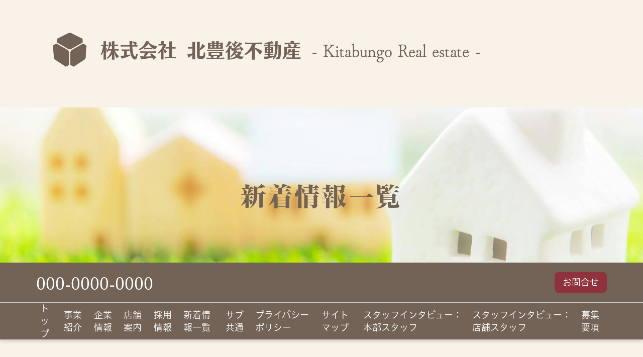

--- FILE ---
content_type: text/html; charset=utf-8
request_url: https://saipon.jp/h/ucsvZ6Mk/CF1yMBMm
body_size: 14218
content:
<!doctype html>
<html data-n-head-ssr lang="ja" data-n-head="%7B%22lang%22:%7B%22ssr%22:%22ja%22%7D%7D">
  <head >
    <title>新着情報一覧｜【コピー】株式会社 北豊後不動産  - Kitabungo Real estat</title><meta data-n-head="ssr" charset="utf-8"><meta data-n-head="ssr" name="viewport" content="width=device-width, initial-scale=1"><meta data-n-head="ssr" name="description" content="【コピー】株式会社 北豊後不動産  - Kitabungo Real estatの新着情報一覧ページです。"><meta data-n-head="ssr" name="keywords" content="【コピー】株式会社 北豊後不動産  - Kitabungo Real estat,新着情報一覧,"><link data-n-head="ssr" rel="preconnect dns-prefetch" href="//polyfill-fastly.net"><link data-n-head="ssr" rel="preconnect dns-prefetch" href="//webfont.fontplus.jp"><link data-n-head="ssr" rel="preconnect dns-prefetch" href="//expt.freetls.fastly.net"><link data-n-head="ssr" rel="preconnect dns-prefetch" href="//expt-pic.imgix.net"><link data-n-head="ssr" rel="preconnect dns-prefetch" href="//expa-site-image.imgix.net"><link data-n-head="ssr" rel="preconnect dns-prefetch" href="//www.google-analytics.com"><link data-n-head="ssr" rel="preconnect dns-prefetch" href="//www.googletagmanager.com"><link data-n-head="ssr" rel="stylesheet" href="https://cdn.plyr.io/3.7.8/plyr.css"><link data-n-head="ssr" rel="preload" href="https://expa-site-image.imgix.net/87818/123685/da1219b6" as="image"><link data-n-head="ssr" rel="icon" href="https://expt-web-img.imgix.net/ico/saipon/favicon.ico"><link data-n-head="ssr" rel="apple-touch-icon" sizes="180x180" href="https://expt-web-img.imgix.net/ico/saipon/apple-touch-icon.png"><script data-n-head="ssr" src="https://polyfill-fastly.net/v3/polyfill.min.js?features=es5,es6,es7&flags=gated"></script><script data-n-head="ssr" src="https://token.ccps.jp/UpcTokenPaymentMini.js"></script><script data-n-head="ssr" src="https://exp-t.jp/web/20210705/js/ips_token.js??20250417"></script><script data-n-head="ssr" src="https://cdn.plyr.io/3.7.8/plyr.js"></script><script data-n-head="ssr" src="//www.googletagmanager.com/gtm.js?id=GTM-PXBSCNG&l=dataLayer" async></script><script data-n-head="ssr" src="//webfont.fontplus.jp/accessor/script/fontplus.js?WKuOQCi7bgQ%3D&aa=1&ab=2" defer></script><link rel="preload" href="https://8qeos8eh.user.webaccel.jp/expt-frontapp/fb91635fbbb33a662a5c37f23fe79f43067d4026/nsp/c755126.js" as="script"><link rel="preload" href="https://8qeos8eh.user.webaccel.jp/expt-frontapp/fb91635fbbb33a662a5c37f23fe79f43067d4026/nsp/f6a3768.js" as="script"><link rel="preload" href="https://8qeos8eh.user.webaccel.jp/expt-frontapp/fb91635fbbb33a662a5c37f23fe79f43067d4026/nsp/styles.css" as="style"><link rel="preload" href="https://8qeos8eh.user.webaccel.jp/expt-frontapp/fb91635fbbb33a662a5c37f23fe79f43067d4026/nsp/0a9cd6b.js" as="script"><link rel="preload" href="https://8qeos8eh.user.webaccel.jp/expt-frontapp/fb91635fbbb33a662a5c37f23fe79f43067d4026/nsp/app.css" as="style"><link rel="preload" href="https://8qeos8eh.user.webaccel.jp/expt-frontapp/fb91635fbbb33a662a5c37f23fe79f43067d4026/nsp/4010651.js" as="script"><link rel="stylesheet" href="https://8qeos8eh.user.webaccel.jp/expt-frontapp/fb91635fbbb33a662a5c37f23fe79f43067d4026/nsp/styles.css"><link rel="stylesheet" href="https://8qeos8eh.user.webaccel.jp/expt-frontapp/fb91635fbbb33a662a5c37f23fe79f43067d4026/nsp/app.css">
  </head>
  <body ontouchstart="" data-n-head="%7B%22ontouchstart%22:%7B%22ssr%22:%22%22%7D%7D">
    
    <noscript data-n-head="ssr" data-hid="gtm-noscript" data-pbody="true"><iframe src="//www.googletagmanager.com/ns.html?id=GTM-PXBSCNG&l=dataLayer" height="0" width="0" style="display:none;visibility:hidden"></iframe></noscript><div data-server-rendered="true" id="__nuxt"><!----><div id="__layout"><div><div style="padding:0px;"><div data-layer="p2page-root" data-label="p2SitePage" class="P2Page_d saipon-font-size-m saipon-theme-gray" style="font-family:FP-HiraginoUDSansStdN-W3;background-color:#f9f2e8;"><!----> <div data-layer="p2page-inner" class="P2Page_d__inner saipon-font-size-m page-layout-dynamic"><!----> <div id="ba_1" class="P2Block_res z-2 u_P2Page_d"><div data-layer="headline-container" class="P2Container_headline pt-bp_tag u_P2Page_d u_P2Block_res" style="background-color:;"><div data-layer="box-headline" class="P2Box_headline u_P2Page_d u_P2Block_res"><div id="" data-parts-type="headline" class="P2Parts saipon-content-adjuster-inner pt-headline u_P2Page_d u_P2Block_res u_P2Box-headline" data-v-a0ec3678><div class="saipon-headline headline-img-l-sm headline-img-r-none brd-c-theme ma0 pd0" data-v-a0ec3678><div class="saipon-headline-content ma0 pd0"><div><div class="disp-f row" style="align-items:center;"><div class="img-box z-1 headline-img-box header-icon-l" style="user-select: none;"><img src="https://expa-site-image.imgix.net/87789/123685/efdec7c8?fit=max&amp;w=144" alt="" class="img-flex"></div> <div class="text-box headline-text-box"><h2 class="saipon-text-container lh-0"><span style="line-height:1.4"><div style="text-align:left;"><span style="font-family:SkipStd-E;"><span class="saipon-font-size-2l"><span style="color: rgb(115, 99, 87);">株式会社 北豊後不動産 <span style="font-family:TsukuQMinSStd-L;">- Kitabungo Real estate -</span></span></span></span></div>
</span></h2></div> <!----></div></div></div> <!----></div> </div></div></div></div><div id="ba_2" class="P2Block_res saipon-adjust-mt-0 saipon-adjust-mb-0 saipon-adjust-pt-0 saipon-adjust-pb-0 z-2 u_P2Page_d contents-fill"><div data-layer="contents-area" class="P2ContentsArea u_P2Page_d u_P2Block_res"><div id="" data-parts-type="space" class="P2Parts saipon-content-adjuster-inner pt-space u_P2Page_d u_P2Block_res" data-v-a0ec3678><div class="vertical-space-md" data-v-a0ec3678></div> </div></div></div><div id="ba_3" class="P2Block_res layout-simple background-layout-scale-scroll m_decorated z-2 u_P2Page_d contents-fill" style="background-image:url(&quot;https://expa-site-image.imgix.net/87818/123685/da1219b6&quot;);"><div data-layer="contents-area" class="P2ContentsArea u_P2Page_d u_P2Block_res"><div data-layer="container" class="P2Container pt-bp_tag img-box-lg u_P2Page_d u_P2Block_res u_P2Block--m_decorated w100per self-stretch"><div id="" data-parts-type="tag" class="P2Parts saipon-content-adjuster-inner c-theme header-m vertical-space pt-text u_P2Page_d u_P2Block_res m_first_parts m_last_parts m_container_last_child" data-v-a0ec3678><div class="saipon-text-container lh-0" data-v-a0ec3678><span style="line-height:1.4"><div style="text-align:left;"><span style="color:#736357;"><span style="font-family: FP-HiraMinStdN-W8;"><span class="saipon-font-size-2l"></span></span></span><br>
&nbsp;</div>

<div style="text-align:center;"><span style="letter-spacing:0.2em;"><span class="saipon-font-size-3l"><span style="color: rgb(115, 99, 87);"><span style="font-family: FP-HiraMinStdN-W8;">新着情報一覧</span></span></span></span></div>
</span></div> </div></div><div data-layer="container" class="P2Container pt-bp_tag img-box-lg u_P2Page_d u_P2Block_res u_P2Block--m_decorated w100per self-stretch"></div></div></div><div id="ba_1" class="fixed-block m_decorated relative u_P2Page_d z-header P2Block_header" style="background-color:#736357;"><div data-desc="only-pc" class="hidden-xs P2Block_header__inner-row-cascade u_P2Page_d"><div class="P2Block_header__container u_P2Page_d"><div class="P2Block_header__col-logo"><!----> <div class="P2Block_header__logo-text"><div id="" data-parts-type="headline" class="P2Parts saipon-content-adjuster-inner xs-horizontal-space pt-headline u_P2Page_d u_P2Block_res u_P2Block_hdr" style="color:#333;" data-v-a0ec3678><div class="saipon-headline headline-img-l-none headline-img-r-none brd-c-theme ma0 pd0" data-v-a0ec3678><div class="saipon-headline-content ma0 pd0"><div><div class="disp-f row" style="align-items:center;"><!----> <div class="text-box headline-text-box"><h1 class="saipon-text-container lh-0"><strong><span style="color:#ffffff;"><span class="saipon-f-heading-sm"><span style="font-family: TsukuQMinSStd-L;"><span style="letter-spacing: 0em;"><span style="line-height: 1.7;">000-0000-0000</span></span></span></span></span></strong></h1></div> <!----></div></div></div> <!----></div> </div></div></div> <div class="P2Block_header__col-control"><div class="P2Block_header__socket-pagelink"><div id="" data-parts-type="pagelink" class="P2Parts saipon-content-adjuster-inner pt-pagelink_v2 u_P2Page_d u_P2Block_res m_pagelink-sub u_P2Block_hdr" data-v-a0ec3678><ul class="fw-b m_pagelink-sub-ul" style="min-height:28px;border-color:#ccc;" data-v-a0ec3678> <!----></ul> </div></div> <div class="P2Block_header__socket-button"><div id="" data-parts-type="button" class="P2Parts saipon-content-adjuster-inner pt-button text-center u_P2Page_d u_P2Block_res u_P2Block_hdr" data-v-a0ec3678><div class="saipon-btn_v2 saipon-deco_radius-lg saipon-btn-flat saipon-btn-icon-left-none saipon-btn-icon-right-none user-select-none" style="background-color:#90323d!important;" data-v-6b9c8b54 data-v-a0ec3678><div class="disp-f row" style="align-items:center;" data-v-6b9c8b54><!----> <div class="saipon-btn-icon-text" data-v-6b9c8b54><div class="saipon-text-container lh-normal" data-v-6b9c8b54><span style="font-family:FP-HiraMaruStdN-W8;"><span class="saipon-font-size-m"><i aria-hidden="true" class="fa fa-envelope"></i><span style="font-family:FP-HiraginoUDSansStdN-W3;"> お問合せ</span></span></span></div></div> <!----></div></div> </div></div> <!----> <!----></div></div></div> <div class="pt-g_tag u_P2Page_d u_P2Block_res P2Block_header__inner-row-cascade u_P2Page_d hidden-xs"><div class="P2Block_header__container u_P2Page_d"><div class="P2Block_header__col-fullwidth"><div class="P2Block_header__socket-pagelink"><div id="" data-parts-type="pagelink" class="P2Parts saipon-content-adjuster-inner pt-pagelink_v2 u_P2Page_d u_P2Block_res m_pagelink-fullwidth u_P2Block_hdr" style="color:#ffffff;font-family:FP-HiraginoUDSansStdN-W3;" data-v-a0ec3678><ul class="fw-b m_pagelink-fullwidth-ul" style="min-height:28px;border-color:#ccc;" data-v-a0ec3678><li class="m_pagelink-fullwidth-li" style="border-color:#ccc;"><!----> <a href="/h/ucsvZ6Mk/ucsvZ6Mk" target="_self" class="m_pagelink-fullwidth-a" style="border-color:#ccc;"><div class="saipon-text-container m_pagelink-fullwidth-btninner" style="font-family:FP-HiraginoUDSansStdN-W3;color:#ffffff;border-color:#ccc;">トップ</div></a></li><li class="m_pagelink-fullwidth-li" style="border-color:#ccc;"><!----> <a href="/h/ucsvZ6Mk/cwsU7s4O" target="_self" class="m_pagelink-fullwidth-a" style="border-color:#ccc;"><div class="saipon-text-container m_pagelink-fullwidth-btninner" style="font-family:FP-HiraginoUDSansStdN-W3;color:#ffffff;border-color:#ccc;">事業紹介</div></a></li><li class="m_pagelink-fullwidth-li" style="border-color:#ccc;"><!----> <a href="/h/ucsvZ6Mk/QtULt7Sx" target="_self" class="m_pagelink-fullwidth-a" style="border-color:#ccc;"><div class="saipon-text-container m_pagelink-fullwidth-btninner" style="font-family:FP-HiraginoUDSansStdN-W3;color:#ffffff;border-color:#ccc;">企業情報</div></a></li><li class="m_pagelink-fullwidth-li" style="border-color:#ccc;"><!----> <a href="/h/ucsvZ6Mk/LNwuzidA" target="_self" class="m_pagelink-fullwidth-a" style="border-color:#ccc;"><div class="saipon-text-container m_pagelink-fullwidth-btninner" style="font-family:FP-HiraginoUDSansStdN-W3;color:#ffffff;border-color:#ccc;">店舗案内</div></a></li><li class="m_pagelink-fullwidth-li" style="border-color:#ccc;"><!----> <a href="/h/ucsvZ6Mk/ROekJ99X" target="_self" class="m_pagelink-fullwidth-a" style="border-color:#ccc;"><div class="saipon-text-container m_pagelink-fullwidth-btninner" style="font-family:FP-HiraginoUDSansStdN-W3;color:#ffffff;border-color:#ccc;">採用情報</div></a></li><li class="m_pagelink-fullwidth-li is-active" style="border-color:#ccc;"><!----> <a href="/h/ucsvZ6Mk/CF1yMBMm" target="_self" class="m_pagelink-fullwidth-a is-active" style="border-color:#ccc;"><div class="saipon-text-container m_pagelink-fullwidth-btninner is-active" style="font-family:FP-HiraginoUDSansStdN-W3;color:#ffffff;border-color:#ccc;">新着情報一覧</div></a></li><li class="m_pagelink-fullwidth-li" style="border-color:#ccc;"><!----> <a href="/h/ucsvZ6Mk/ecLKpuUW" target="_self" class="m_pagelink-fullwidth-a" style="border-color:#ccc;"><div class="saipon-text-container m_pagelink-fullwidth-btninner" style="font-family:FP-HiraginoUDSansStdN-W3;color:#ffffff;border-color:#ccc;">サブ共通</div></a></li><li class="m_pagelink-fullwidth-li" style="border-color:#ccc;"><!----> <a href="/h/ucsvZ6Mk/6jfJLYMB" target="_self" class="m_pagelink-fullwidth-a" style="border-color:#ccc;"><div class="saipon-text-container m_pagelink-fullwidth-btninner" style="font-family:FP-HiraginoUDSansStdN-W3;color:#ffffff;border-color:#ccc;">プライバシーポリシー</div></a></li><li class="m_pagelink-fullwidth-li" style="border-color:#ccc;"><!----> <a href="/h/ucsvZ6Mk/zPnmkA0A" target="_self" class="m_pagelink-fullwidth-a" style="border-color:#ccc;"><div class="saipon-text-container m_pagelink-fullwidth-btninner" style="font-family:FP-HiraginoUDSansStdN-W3;color:#ffffff;border-color:#ccc;">サイトマップ</div></a></li><li class="m_pagelink-fullwidth-li" style="border-color:#ccc;"><!----> <a href="/h/ucsvZ6Mk/HGR1T7Lo" target="_self" class="m_pagelink-fullwidth-a" style="border-color:#ccc;"><div class="saipon-text-container m_pagelink-fullwidth-btninner" style="font-family:FP-HiraginoUDSansStdN-W3;color:#ffffff;border-color:#ccc;">スタッフインタビュー：本部スタッフ</div></a></li><li class="m_pagelink-fullwidth-li" style="border-color:#ccc;"><!----> <a href="/h/ucsvZ6Mk/S1LUpk73" target="_self" class="m_pagelink-fullwidth-a" style="border-color:#ccc;"><div class="saipon-text-container m_pagelink-fullwidth-btninner" style="font-family:FP-HiraginoUDSansStdN-W3;color:#ffffff;border-color:#ccc;">スタッフインタビュー：店舗スタッフ</div></a></li><li class="m_pagelink-fullwidth-li" style="border-color:#ccc;"><!----> <a href="/h/ucsvZ6Mk/s2qHinUg" target="_self" class="m_pagelink-fullwidth-a" style="border-color:#ccc;"><div class="saipon-text-container m_pagelink-fullwidth-btninner" style="font-family:FP-HiraginoUDSansStdN-W3;color:#ffffff;border-color:#ccc;">募集要項</div></a></li> <!----></ul> </div></div></div></div></div> <div data-desc="only-sp" class="P2Block_header__inner-row-sp hidden-sm hidden-md hidden-lg u_P2Page_d"><div class="P2Block_header__container-sp u_P2Page_d"><div class="P2Block_header__col-logo"><!----> <div class="P2Block_header__logo-text-sp long-text"><div id="" data-parts-type="headline" class="P2Parts saipon-content-adjuster-inner xs-horizontal-space pt-headline u_P2Page_d u_P2Block_res u_P2Block_hdr" style="color:#333;" data-v-a0ec3678><div class="saipon-headline headline-img-l-none headline-img-r-none brd-c-theme ma0 pd0" data-v-a0ec3678><div class="saipon-headline-content ma0 pd0"><div><div class="disp-f row" style="align-items:center;"><!----> <div class="text-box headline-text-box"><h1 class="saipon-text-container lh-0"><strong><span style="color:#ffffff;"><span class="saipon-f-heading-sm"><span style="font-family: TsukuQMinSStd-L;"><span style="letter-spacing: 0em;"><span style="line-height: 1.7;">000-0000-0000</span></span></span></span></span></strong></h1></div> <!----></div></div></div> <!----></div> </div></div></div> <div class="P2Block_header__col-control"><!----> <div class="P2Block_header__socket-burger-control"><div class="pagelink-burger-control"><svg aria-hidden="true" role="img" xmlns="http://www.w3.org/2000/svg" viewBox="0 0 512 512" class="img-flex" style="display:inline-block;font-size:inherit;height:32px;overflow:visible;vertical-align:-0.125em;"><path fill="currentColor" d="M498.286,105.143H13.714A13.715,13.715,0,0,1,0,91.429V54.857A13.715,13.715,0,0,1,13.714,41.143H498.286A13.715,13.715,0,0,1,512,54.857V91.429A13.715,13.715,0,0,1,498.286,105.143Zm0,182.857H13.714A13.715,13.715,0,0,1,0,274.286V237.714A13.715,13.715,0,0,1,13.714,224H498.286A13.715,13.715,0,0,1,512,237.714v36.572A13.715,13.715,0,0,1,498.286,288Zm0,182.857H13.714A13.715,13.715,0,0,1,0,457.143V420.571a13.715,13.715,0,0,1,13.714-13.714H498.286A13.715,13.715,0,0,1,512,420.571v36.572A13.715,13.715,0,0,1,498.286,470.857Z"></path><rect fill="none" width="512" height="512"></rect></svg></div></div></div></div></div> <!----> <div data-desc="only-sp" class="P2Block_header__inner-row-burgerFoundation hidden-sm hidden-md hidden-lg u_P2Page_d"><div class="P2Block_header__container-burger u_P2Page_d"><div class="pt-g_tag u_P2Page_d u_P2Block_res P2Block_header__col-burger"><div class="P2Block_header__col-burger-inner"><div class="P2Block_header__socket-burger-pagelink"><div id="" data-parts-type="pagelink" class="P2Parts saipon-content-adjuster-inner pt-pagelink_v2 u_P2Page_d u_P2Block_res u_P2Block_hdr_burger" style="color:#ffffff;font-family:FP-HiraginoUDSansStdN-W3;" data-v-a0ec3678><ul class="fw-b m_pagelink-burger-bordered-ul" style="min-height:28px;border-color:#ccc;" data-v-a0ec3678><li class="m_pagelink-burger-bordered-li m_pagelink-deco-overlay" style="border-color:#ccc;"><div class="disp-f"><div class="flex-item-variable"><a href="/h/ucsvZ6Mk/ucsvZ6Mk" target="_self" class="m_pagelink-burger-bordered-a m_pagelink-deco-overlay" style="border-color:#ccc;"><div><div class="saipon-text-container disp-i-block m_pagelink-burger-bordered-btninner" style="font-family:FP-HiraginoUDSansStdN-W3;color:#ffffff;border-color:#ccc;">トップ</div></div> <!----></a></div> <!----></div> <ul class="pd0" style="background-color:#736357!important;"></ul></li><li class="m_pagelink-burger-bordered-li m_pagelink-deco-overlay" style="border-color:#ccc;"><div class="disp-f"><div class="flex-item-variable"><a href="/h/ucsvZ6Mk/cwsU7s4O" target="_self" class="m_pagelink-burger-bordered-a m_pagelink-deco-overlay" style="border-color:#ccc;"><div><div class="saipon-text-container disp-i-block m_pagelink-burger-bordered-btninner" style="font-family:FP-HiraginoUDSansStdN-W3;color:#ffffff;border-color:#ccc;">事業紹介</div></div> <!----></a></div> <!----></div> <ul class="pd0" style="background-color:#736357!important;"></ul></li><li class="m_pagelink-burger-bordered-li m_pagelink-deco-overlay" style="border-color:#ccc;"><div class="disp-f"><div class="flex-item-variable"><a href="/h/ucsvZ6Mk/QtULt7Sx" target="_self" class="m_pagelink-burger-bordered-a m_pagelink-deco-overlay" style="border-color:#ccc;"><div><div class="saipon-text-container disp-i-block m_pagelink-burger-bordered-btninner" style="font-family:FP-HiraginoUDSansStdN-W3;color:#ffffff;border-color:#ccc;">企業情報</div></div> <!----></a></div> <!----></div> <ul class="pd0" style="background-color:#736357!important;"></ul></li><li class="m_pagelink-burger-bordered-li m_pagelink-deco-overlay" style="border-color:#ccc;"><div class="disp-f"><div class="flex-item-variable"><a href="/h/ucsvZ6Mk/LNwuzidA" target="_self" class="m_pagelink-burger-bordered-a m_pagelink-deco-overlay" style="border-color:#ccc;"><div><div class="saipon-text-container disp-i-block m_pagelink-burger-bordered-btninner" style="font-family:FP-HiraginoUDSansStdN-W3;color:#ffffff;border-color:#ccc;">店舗案内</div></div> <!----></a></div> <!----></div> <ul class="pd0" style="background-color:#736357!important;"></ul></li><li class="m_pagelink-burger-bordered-li m_pagelink-deco-overlay" style="border-color:#ccc;"><div class="disp-f"><div class="flex-item-variable"><a href="/h/ucsvZ6Mk/ROekJ99X" target="_self" class="m_pagelink-burger-bordered-a m_pagelink-deco-overlay" style="border-color:#ccc;"><div><div class="saipon-text-container disp-i-block m_pagelink-burger-bordered-btninner" style="font-family:FP-HiraginoUDSansStdN-W3;color:#ffffff;border-color:#ccc;">採用情報</div></div> <!----></a></div> <!----></div> <ul class="pd0" style="background-color:#736357!important;"></ul></li><li class="m_pagelink-burger-bordered-li m_pagelink-deco-overlay is-active" style="border-color:#ccc;"><div class="disp-f"><div class="flex-item-variable"><a href="/h/ucsvZ6Mk/CF1yMBMm" target="_self" class="m_pagelink-burger-bordered-a m_pagelink-deco-overlay is-active" style="border-color:#ccc;"><div><div class="saipon-text-container disp-i-block m_pagelink-burger-bordered-btninner is-active" style="font-family:FP-HiraginoUDSansStdN-W3;color:#ffffff;border-color:#ccc;">新着情報一覧</div></div> <!----></a></div> <!----></div> <ul class="pd0" style="background-color:#736357!important;"></ul></li><li class="m_pagelink-burger-bordered-li m_pagelink-deco-overlay" style="border-color:#ccc;"><div class="disp-f"><div class="flex-item-variable"><a href="/h/ucsvZ6Mk/ecLKpuUW" target="_self" class="m_pagelink-burger-bordered-a m_pagelink-deco-overlay" style="border-color:#ccc;"><div><div class="saipon-text-container disp-i-block m_pagelink-burger-bordered-btninner" style="font-family:FP-HiraginoUDSansStdN-W3;color:#ffffff;border-color:#ccc;">サブ共通</div></div> <!----></a></div> <!----></div> <ul class="pd0" style="background-color:#736357!important;"></ul></li><li class="m_pagelink-burger-bordered-li m_pagelink-deco-overlay" style="border-color:#ccc;"><div class="disp-f"><div class="flex-item-variable"><a href="/h/ucsvZ6Mk/6jfJLYMB" target="_self" class="m_pagelink-burger-bordered-a m_pagelink-deco-overlay" style="border-color:#ccc;"><div><div class="saipon-text-container disp-i-block m_pagelink-burger-bordered-btninner" style="font-family:FP-HiraginoUDSansStdN-W3;color:#ffffff;border-color:#ccc;">プライバシーポリシー</div></div> <!----></a></div> <!----></div> <ul class="pd0" style="background-color:#736357!important;"></ul></li><li class="m_pagelink-burger-bordered-li m_pagelink-deco-overlay" style="border-color:#ccc;"><div class="disp-f"><div class="flex-item-variable"><a href="/h/ucsvZ6Mk/zPnmkA0A" target="_self" class="m_pagelink-burger-bordered-a m_pagelink-deco-overlay" style="border-color:#ccc;"><div><div class="saipon-text-container disp-i-block m_pagelink-burger-bordered-btninner" style="font-family:FP-HiraginoUDSansStdN-W3;color:#ffffff;border-color:#ccc;">サイトマップ</div></div> <!----></a></div> <!----></div> <ul class="pd0" style="background-color:#736357!important;"></ul></li><li class="m_pagelink-burger-bordered-li m_pagelink-deco-overlay" style="border-color:#ccc;"><div class="disp-f"><div class="flex-item-variable"><a href="/h/ucsvZ6Mk/HGR1T7Lo" target="_self" class="m_pagelink-burger-bordered-a m_pagelink-deco-overlay" style="border-color:#ccc;"><div><div class="saipon-text-container disp-i-block m_pagelink-burger-bordered-btninner" style="font-family:FP-HiraginoUDSansStdN-W3;color:#ffffff;border-color:#ccc;">スタッフインタビュー：本部スタッフ</div></div> <!----></a></div> <!----></div> <ul class="pd0" style="background-color:#736357!important;"></ul></li><li class="m_pagelink-burger-bordered-li m_pagelink-deco-overlay" style="border-color:#ccc;"><div class="disp-f"><div class="flex-item-variable"><a href="/h/ucsvZ6Mk/S1LUpk73" target="_self" class="m_pagelink-burger-bordered-a m_pagelink-deco-overlay" style="border-color:#ccc;"><div><div class="saipon-text-container disp-i-block m_pagelink-burger-bordered-btninner" style="font-family:FP-HiraginoUDSansStdN-W3;color:#ffffff;border-color:#ccc;">スタッフインタビュー：店舗スタッフ</div></div> <!----></a></div> <!----></div> <ul class="pd0" style="background-color:#736357!important;"></ul></li><li class="m_pagelink-burger-bordered-li m_pagelink-deco-overlay" style="border-color:#ccc;"><div class="disp-f"><div class="flex-item-variable"><a href="/h/ucsvZ6Mk/s2qHinUg" target="_self" class="m_pagelink-burger-bordered-a m_pagelink-deco-overlay" style="border-color:#ccc;"><div><div class="saipon-text-container disp-i-block m_pagelink-burger-bordered-btninner" style="font-family:FP-HiraginoUDSansStdN-W3;color:#ffffff;border-color:#ccc;">募集要項</div></div> <!----></a></div> <!----></div> <ul class="pd0" style="background-color:#736357!important;"></ul></li> <!----></ul> </div></div> <!----> <div class="P2Block_header__socket-burger-button"><div id="" data-parts-type="button" class="P2Parts saipon-content-adjuster-inner pt-button text-center u_P2Page_d u_P2Block_res u_P2Block_hdr_burger" data-v-a0ec3678><div class="saipon-btn_v2 saipon-deco_radius-lg saipon-btn-flat saipon-btn-icon-left-none saipon-btn-icon-right-none user-select-none saipon-btn-justify-ptwidth" style="background-color:#90323d!important;" data-v-6b9c8b54 data-v-a0ec3678><div class="disp-f row" style="align-items:center;" data-v-6b9c8b54><!----> <div class="saipon-btn-icon-text" data-v-6b9c8b54><div class="saipon-text-container lh-normal" data-v-6b9c8b54><span style="font-family:FP-HiraMaruStdN-W8;"><span class="saipon-font-size-m"><i aria-hidden="true" class="fa fa-envelope"></i><span style="font-family:FP-HiraginoUDSansStdN-W3;"> お問合せ</span></span></span></div></div> <!----></div></div> </div></div> <!----> <!----></div></div></div></div></div><div id="ba_5" class="P2Block_res layout-simple z-2 u_P2Page_d contents-fill"><div data-layer="contents-area" class="P2ContentsArea u_P2Page_d u_P2Block_res"><div data-layer="container" class="P2Container pt-bp_tag img-box-lg u_P2Page_d u_P2Block_res w100per self-stretch"><div id="" data-parts-type="tag" class="P2Parts saipon-content-adjuster-inner c-theme header-m vertical-space pt-text u_P2Page_d u_P2Block_res m_first_parts" data-v-a0ec3678><div class="saipon-text-container lh-0" data-v-a0ec3678><span style="line-height:1.4"><span style="color:#736357;"><span class="saipon-font-size-l">WEBサイトをリニューアルしました</span></span></span></div> </div><div id="" data-parts-type="tag" class="P2Parts saipon-content-adjuster-inner vertical-space pt-text u_P2Page_d u_P2Block_res m_last_parts m_container_last_child" data-v-a0ec3678><div class="saipon-text-container lh-0" data-v-a0ec3678><span style="line-height:1.4"><span style="line-height:2.0;"><span style="color: rgb(79, 95, 112);"><span class="saipon-font-size-m">この文章はダミーテキストです。テキストをクリックすることで編集が可能です。フォントの太さやサイズ変更、カラー変更もできます。左揃え、中央揃え、右揃えなどの位置調整もできますので、サイトに合わせて変更してください。また、テキストにリンクを貼ることもできます。</span></span></span><br>
<br>
<span style="color:#4f5f70;">
<div style="text-align:right;"><span style="line-height:2.0;"><span class="saipon-font-size-m">2019/00/00</span></span></div>
</span></span></div> </div></div><div data-layer="container" class="P2Container pt-bp_tag img-box-lg u_P2Page_d u_P2Block_res w100per self-stretch"><div id="" data-parts-type="tag" class="P2Parts saipon-content-adjuster-inner c-theme header-m vertical-space pt-text u_P2Page_d u_P2Block_res m_first_parts" data-v-a0ec3678><div class="saipon-text-container lh-0" data-v-a0ec3678><span style="line-height:1.4"><span style="color:#736357;"><span class="saipon-font-size-l">当社事業が雑誌「○○○」にて紹介されました</span></span></span></div> </div><div id="" data-parts-type="tag" class="P2Parts saipon-content-adjuster-inner vertical-space pt-text u_P2Page_d u_P2Block_res m_last_parts m_container_last_child" data-v-a0ec3678><div class="saipon-text-container lh-0" data-v-a0ec3678><span style="line-height:1.4"><span style="line-height:2.0;"><span style="color: rgb(79, 95, 112);"><span class="saipon-font-size-m">この文章はダミーテキストです。テキストをクリックすることで編集が可能です。フォントの太さやサイズ変更、カラー変更もできます。左揃え、中央揃え、右揃えなどの位置調整もできますので、サイトに合わせて変更してください。また、テキストにリンクを貼ることもできます。</span></span></span><br>
<br>
<span style="color:#4f5f70;">
<div style="text-align:right;"><span style="line-height:2.0;"><span class="saipon-font-size-m">2019/00/00</span></span></div>
</span></span></div> </div></div><div data-layer="container" class="P2Container pt-bp_tag img-box-lg u_P2Page_d u_P2Block_res w100per self-stretch"><div id="" data-parts-type="tag" class="P2Parts saipon-content-adjuster-inner c-theme header-m vertical-space pt-text u_P2Page_d u_P2Block_res m_first_parts" data-v-a0ec3678><div class="saipon-text-container lh-0" data-v-a0ec3678><span style="line-height:1.4"><span style="color:#736357;"><span class="saipon-font-size-l"><span style="color:#736357;"><span class="saipon-font-size-l">会社説明会を開催します</span></span> </span></span></span></div> </div><div id="" data-parts-type="tag" class="P2Parts saipon-content-adjuster-inner vertical-space pt-text u_P2Page_d u_P2Block_res m_last_parts m_container_last_child" data-v-a0ec3678><div class="saipon-text-container lh-0" data-v-a0ec3678><span style="line-height:1.4"><span style="line-height:2.0;"><span style="color: rgb(79, 95, 112);"><span class="saipon-font-size-m">この文章はダミーテキストです。テキストをクリックすることで編集が可能です。フォントの太さやサイズ変更、カラー変更もできます。左揃え、中央揃え、右揃えなどの位置調整もできますので、サイトに合わせて変更してください。また、テキストにリンクを貼ることもできます。</span></span></span><br>
<br>
<span style="color:#4f5f70;">
<div style="text-align:right;"><span style="line-height:2.0;"><span class="saipon-font-size-m">2019/00/00</span></span></div>
</span></span></div> </div></div><div data-layer="container" class="P2Container pt-bp_tag img-box-lg u_P2Page_d u_P2Block_res w100per self-stretch"><div id="" data-parts-type="tag" class="P2Parts saipon-content-adjuster-inner c-theme header-m vertical-space pt-text u_P2Page_d u_P2Block_res m_first_parts" data-v-a0ec3678><div class="saipon-text-container lh-0" data-v-a0ec3678><span style="line-height:1.4"><span style="color:#736357;"><span class="saipon-font-size-l">見出し</span></span></span></div> </div><div id="" data-parts-type="tag" class="P2Parts saipon-content-adjuster-inner vertical-space pt-text u_P2Page_d u_P2Block_res m_last_parts m_container_last_child" data-v-a0ec3678><div class="saipon-text-container lh-0" data-v-a0ec3678><span style="line-height:1.4"><span style="line-height:2.0;"><span style="color: rgb(79, 95, 112);"><span class="saipon-font-size-m">この文章はダミーテキストです。テキストをクリックすることで編集が可能です。フォントの太さやサイズ変更、カラー変更もできます。左揃え、中央揃え、右揃えなどの位置調整もできますので、サイトに合わせて変更してください。また、テキストにリンクを貼ることもできます。</span></span></span><br>
<br>
<span style="color:#4f5f70;">
<div style="text-align:right;"><span style="line-height:2.0;"><span class="saipon-font-size-m">2019/00/00</span></span></div>
</span></span></div> </div></div><div data-layer="container" class="P2Container pt-bp_tag img-box-lg u_P2Page_d u_P2Block_res w100per self-stretch"><div id="" data-parts-type="tag" class="P2Parts saipon-content-adjuster-inner c-theme header-m vertical-space pt-text u_P2Page_d u_P2Block_res m_first_parts" data-v-a0ec3678><div class="saipon-text-container lh-0" data-v-a0ec3678><span style="line-height:1.4"><span style="color:#736357;"><span class="saipon-font-size-l">見出し</span></span></span></div> </div><div id="" data-parts-type="tag" class="P2Parts saipon-content-adjuster-inner vertical-space pt-text u_P2Page_d u_P2Block_res m_last_parts m_container_last_child" data-v-a0ec3678><div class="saipon-text-container lh-0" data-v-a0ec3678><span style="line-height:1.4"><span style="line-height:2.0;"><span style="color: rgb(79, 95, 112);"><span class="saipon-font-size-m">この文章はダミーテキストです。テキストをクリックすることで編集が可能です。フォントの太さやサイズ変更、カラー変更もできます。左揃え、中央揃え、右揃えなどの位置調整もできますので、サイトに合わせて変更してください。また、テキストにリンクを貼ることもできます。</span></span></span><br>
<br>
<span style="color:#4f5f70;">
<div style="text-align:right;"><span style="line-height:2.0;"><span class="saipon-font-size-m">2019/00/00</span></span></div>
</span></span></div> </div></div><div data-layer="container" class="P2Container pt-bp_tag img-box-lg u_P2Page_d u_P2Block_res w100per self-stretch"><div id="" data-parts-type="tag" class="P2Parts saipon-content-adjuster-inner c-theme header-m vertical-space pt-text u_P2Page_d u_P2Block_res m_first_parts" data-v-a0ec3678><div class="saipon-text-container lh-0" data-v-a0ec3678><span style="line-height:1.4"><span style="color:#736357;"><span class="saipon-font-size-l">見出し</span></span></span></div> </div><div id="" data-parts-type="tag" class="P2Parts saipon-content-adjuster-inner vertical-space pt-text u_P2Page_d u_P2Block_res m_last_parts m_container_last_child" data-v-a0ec3678><div class="saipon-text-container lh-0" data-v-a0ec3678><span style="line-height:1.4"><span style="line-height:2.0;"><span style="color: rgb(79, 95, 112);"><span class="saipon-font-size-m">この文章はダミーテキストです。テキストをクリックすることで編集が可能です。フォントの太さやサイズ変更、カラー変更もできます。左揃え、中央揃え、右揃えなどの位置調整もできますので、サイトに合わせて変更してください。また、テキストにリンクを貼ることもできます。</span></span></span><br>
<br>
<span style="color:#4f5f70;">
<div style="text-align:right;"><span style="line-height:2.0;"><span class="saipon-font-size-m">2019/00/00</span></span></div>
</span></span></div> </div></div><div data-layer="container" class="P2Container pt-bp_tag img-box-lg u_P2Page_d u_P2Block_res w100per self-stretch"><div id="" data-parts-type="tag" class="P2Parts saipon-content-adjuster-inner c-theme header-m vertical-space pt-text u_P2Page_d u_P2Block_res m_first_parts" data-v-a0ec3678><div class="saipon-text-container lh-0" data-v-a0ec3678><span style="line-height:1.4"><span style="color:#736357;"><span class="saipon-font-size-l">見出し</span></span></span></div> </div><div id="" data-parts-type="tag" class="P2Parts saipon-content-adjuster-inner vertical-space pt-text u_P2Page_d u_P2Block_res m_last_parts m_container_last_child" data-v-a0ec3678><div class="saipon-text-container lh-0" data-v-a0ec3678><span style="line-height:1.4"><span style="line-height:2.0;"><span style="color: rgb(79, 95, 112);"><span class="saipon-font-size-m">この文章はダミーテキストです。テキストをクリックすることで編集が可能です。フォントの太さやサイズ変更、カラー変更もできます。左揃え、中央揃え、右揃えなどの位置調整もできますので、サイトに合わせて変更してください。また、テキストにリンクを貼ることもできます。</span></span></span><br>
<br>
<span style="color:#4f5f70;">
<div style="text-align:right;"><span style="line-height:2.0;"><span class="saipon-font-size-m">2019/00/00</span></span></div>
</span></span></div> </div></div><div data-layer="container" class="P2Container pt-bp_tag img-box-lg u_P2Page_d u_P2Block_res w100per self-stretch"><div id="" data-parts-type="tag" class="P2Parts saipon-content-adjuster-inner c-theme header-m vertical-space pt-text u_P2Page_d u_P2Block_res m_first_parts" data-v-a0ec3678><div class="saipon-text-container lh-0" data-v-a0ec3678><span style="line-height:1.4"><span style="color:#736357;"><span class="saipon-font-size-l">見出し</span></span></span></div> </div><div id="" data-parts-type="tag" class="P2Parts saipon-content-adjuster-inner vertical-space pt-text u_P2Page_d u_P2Block_res m_last_parts m_container_last_child" data-v-a0ec3678><div class="saipon-text-container lh-0" data-v-a0ec3678><span style="line-height:1.4"><span style="line-height:2.0;"><span style="color: rgb(79, 95, 112);"><span class="saipon-font-size-m">この文章はダミーテキストです。テキストをクリックすることで編集が可能です。フォントの太さやサイズ変更、カラー変更もできます。左揃え、中央揃え、右揃えなどの位置調整もできますので、サイトに合わせて変更してください。また、テキストにリンクを貼ることもできます。</span></span></span><br>
<br>
<span style="color:#4f5f70;">
<div style="text-align:right;"><span style="line-height:2.0;"><span class="saipon-font-size-m">2019/00/00</span></span></div>
</span></span></div> </div></div></div></div><div id="ba_6" class="P2Block_res saipon-adjust-mt-0 saipon-adjust-mb-0 saipon-adjust-pt-0 saipon-adjust-pb-0 z-2 u_P2Page_d contents-fill"><div data-layer="contents-area" class="P2ContentsArea u_P2Page_d u_P2Block_res"><div id="" data-parts-type="space" class="P2Parts saipon-content-adjuster-inner pt-space u_P2Page_d u_P2Block_res" data-v-a0ec3678><div class="vertical-space-sm" data-v-a0ec3678></div> </div></div></div><div id="ba_7" class="P2Block_res m_decorated z-2 u_P2Page_d contents-fill" style="background-color:#736357;"><div data-layer="headline-container" class="P2Container_headline pt-bp_tag u_P2Page_d u_P2Block_res u_P2Block--m_decorated u_P2Block--m_contents-fill"><div data-layer="box-headline" class="P2Box_headline u_P2Page_d u_P2Block_res u_P2Block--m_decorated"><div id="" data-parts-type="headline" class="P2Parts saipon-content-adjuster-inner pt-headline u_P2Page_d u_P2Block_res u_P2Box-headline" data-v-a0ec3678><div class="saipon-headline headline-img-l-none headline-img-r-none brd-c-theme ma0 pd0" data-v-a0ec3678><div class="saipon-headline-content ma0 pd0"><div><div class="disp-f row" style="align-items:center;"><!----> <div class="text-box headline-text-box"><h2 class="saipon-text-container lh-0"><span style="line-height:1.4"><div style="text-align:center;"><strong><span class="saipon-font-size-2l">お問合せ窓口</span></strong><span class="saipon-font-size-2l"></span></div>
</span></h2></div> <!----></div></div></div> <!----></div> </div></div></div><div data-layer="contents-area" class="P2ContentsArea u_P2Page_d u_P2Block_res"><div data-layer="container" class="P2Container pt-bp_tag list-float list-reverse img-box-md u_P2Page_d u_P2Block_res u_P2Block--m_decorated w100per self-stretch"><div data-layer="img-box" class="P2Box_img u_P2Page_d u_P2Block_res u_P2Container--m_list-reverse u_P2Container--m_list-float"><div id="" data-parts-type="image" class="P2Parts saipon-content-adjuster-inner vertical-space z-1 pt-image u_P2Page_d u_P2Block_res u_P2Box-img u_P2Container--m_list-float m_first_parts m_last_parts" data-v-a0ec3678><span data-v-a0ec3678><div><picture><source media="(max-width: 480px)" srcset="https://expa-site-image.imgix.net/87819/123685/74eb80a0?fit=max&amp;w=375 1x, https://expa-site-image.imgix.net/87819/123685/74eb80a0?fit=max&amp;w=750 2x, https://expa-site-image.imgix.net/87819/123685/74eb80a0?fit=max&amp;w=1125 3x"> <source media="(max-width: 767px)" srcset="https://expa-site-image.imgix.net/87819/123685/74eb80a0?fit=max&amp;w=667 1x, https://expa-site-image.imgix.net/87819/123685/74eb80a0?fit=max&amp;w=1334 2x, https://expa-site-image.imgix.net/87819/123685/74eb80a0?fit=max&amp;w=2000 3x"> <source media="(min-width: 768px)" srcset="https://expa-site-image.imgix.net/87819/123685/74eb80a0?fit=max&amp;w=1200 1x, https://expa-site-image.imgix.net/87819/123685/74eb80a0?fit=max&amp;w=2400 2x"> <img src="https://expa-site-image.imgix.net/87819/123685/74eb80a0" alt="" class="img-flex"></picture></div></span> </div></div><div data-layer="text-box" class="P2Box_text u_P2Page_d u_P2Block_res u_P2Container--m_list-reverse u_P2Container--m_list-float m_container_last_child"><div id="" data-parts-type="tag" class="P2Parts saipon-content-adjuster-inner vertical-space pt-text u_P2Page_d u_P2Block_res u_P2Box-text u_P2Container--m_list-float m_first_parts m_last_parts" data-v-a0ec3678><div class="saipon-text-container lh-0" data-v-a0ec3678><span style="line-height:1.4"><span style="line-height:2.0;"><span class="saipon-font-size-m"><span style="color: rgb(255, 255, 255);"><span class="saipon-font-size-2l">TEL ： 000-0000-0000</span><br>
<br>
この文章はダミーテキストです。テキストをクリックすることで編集が可能です。フォントの太さやサイズ変更、カラー変更もできます。左揃え、中央揃え、右揃えなどの位置調整もできますので、サイトに合わせて変更してください。また、テキストにリンクを貼ることもできます。</span></span></span></span></div> </div></div></div></div></div><div id="ba_8" class="P2Block_res saipon-adjust-pt-32 saipon-adjust-pb-32 m_decorated z-2 u_P2Page_d contents-fill" style="background-color:#736357;"><div data-layer="contents-area" class="P2ContentsArea u_P2Page_d u_P2Block_res"><div data-layer="container" class="P2Container pt-bp_tag layout-column u_P2Page_d u_P2Block_res u_P2Block--m_decorated w100per self-stretch"><div id="" data-parts-type="button" class="P2Parts saipon-content-adjuster-inner saipon-btn-icon-left-none saipon-btn-icon-right-none pt-button text-center m_decorated u_P2Page_d u_P2Block_res m_first_parts m_last_parts m_container_last_child" data-v-a0ec3678><div class="saipon-btn_v2 saipon-deco_radius-lg saipon-btn-icon-left-none saipon-btn-icon-right-none saipon-btn-flat user-select-none" style="background-color:rgba(204, 204, 204, 1)!important;" data-v-6b9c8b54 data-v-a0ec3678><div class="disp-f row" style="align-items:center;" data-v-6b9c8b54><!----> <div class="saipon-btn-icon-text" data-v-6b9c8b54><div class="saipon-text-container lh-0" data-v-6b9c8b54><span style="line-height:1.4"><strong><span class="saipon-font-size-m"><span style="line-height:2.0;"><i class="fa fa-envelope" aria-hidden="true"></i> メールでのお問合せ</span></span></strong></span></div></div> <!----></div></div> </div></div></div></div><div id="ba_9" class="P2Block_res layout-simple background-layout-scale-fixed m_decorated z-2 u_P2Page_d contents-fill"><div data-layer="contents-area" class="P2ContentsArea u_P2Page_d u_P2Block_res"><div data-layer="container" class="P2Container pt-bp_tag img-box-lg u_P2Page_d u_P2Block_res u_P2Block--m_decorated w100per self-stretch"><div id="" data-parts-type="tag" class="P2Parts saipon-content-adjuster-inner c-theme header-m vertical-space pt-text u_P2Page_d u_P2Block_res m_first_parts m_last_parts m_container_last_child" data-v-a0ec3678><div class="saipon-text-container lh-0" data-v-a0ec3678><span style="line-height:1.4"><span class="saipon-font-size-2l"></span><br>
<br>
<br>
<br>
<br>
<br>
&nbsp;</span></div> </div></div><div data-layer="container" class="P2Container pt-bp_tag img-box-lg u_P2Page_d u_P2Block_res u_P2Block--m_decorated w100per self-stretch"></div></div></div><div id="ba_10" class="P2Block_res saipon-adjust-mt-0 saipon-adjust-mb-0 saipon-adjust-pt-0 saipon-adjust-pb-0 m_decorated z-2 u_P2Page_d contents-fill" style="background-color:#736357;"><div data-layer="contents-area" class="P2ContentsArea u_P2Page_d u_P2Block_res"><div id="" data-parts-type="space" class="P2Parts saipon-content-adjuster-inner pt-space u_P2Page_d u_P2Block_res" data-v-a0ec3678><div class="vertical-space-sm" data-v-a0ec3678></div> </div></div></div><div id="ba_1" class="edtr_base_innerContent_box pd0 P2Block_res m_decorated z-2 u_P2Page_d" style="background-color:#736357;"><div class="bc-single container-fluid container-grid"><div class="container-fluid xs-1-container pd0"><footer class="saipon-footer"><div class="saipon-footer-inner"><div class="saipon-footer-menu"><div id="" data-parts-type="pagelink" class="P2Parts saipon-content-adjuster-inner pt-pagelink u_P2Page_d u_P2Block_res" style="color:#ffffff;font-family:FP-HiraginoUDSansStdN-W3;" data-v-a0ec3678><div class="saipon-footer-menu-list saipon-font-size-m" data-v-a0ec3678><ul style="flex: 0 1 auto;"><li style="border-color:#555;"><a href="/h/ucsvZ6Mk/ucsvZ6Mk" target="_self"><div class="btn-decorate saipon-text-container">トップ</div></a></li><li style="border-color:#555;"><a href="/h/ucsvZ6Mk/cwsU7s4O" target="_self"><div class="btn-decorate saipon-text-container">事業紹介</div></a></li><li style="border-color:#555;"><a href="/h/ucsvZ6Mk/QtULt7Sx" target="_self"><div class="btn-decorate saipon-text-container">企業情報</div></a></li><li style="border-color:#555;"><a href="/h/ucsvZ6Mk/LNwuzidA" target="_self"><div class="btn-decorate saipon-text-container">店舗案内</div></a></li><li style="border-color:#555;"><a href="/h/ucsvZ6Mk/ROekJ99X" target="_self"><div class="btn-decorate saipon-text-container">採用情報</div></a></li><li style="border-color:#555;"><a href="/h/ucsvZ6Mk/CF1yMBMm" target="_self"><div class="btn-decorate saipon-text-container">新着情報一覧</div></a></li><li style="border-color:#555;"><a href="/h/ucsvZ6Mk/ecLKpuUW" target="_self"><div class="btn-decorate saipon-text-container">サブ共通</div></a></li><li style="border-color:#555;"><a href="/h/ucsvZ6Mk/6jfJLYMB" target="_self"><div class="btn-decorate saipon-text-container">プライバシーポリシー</div></a></li><li style="border-color:#555;"><a href="/h/ucsvZ6Mk/zPnmkA0A" target="_self"><div class="btn-decorate saipon-text-container">サイトマップ</div></a></li><li style="border-color:#555;"><a href="/h/ucsvZ6Mk/HGR1T7Lo" target="_self"><div class="btn-decorate saipon-text-container">スタッフインタビュー：本部スタッフ</div></a></li><li style="border-color:#555;"><a href="/h/ucsvZ6Mk/S1LUpk73" target="_self"><div class="btn-decorate saipon-text-container">スタッフインタビュー：店舗スタッフ</div></a></li><li style="border-color:#555;"><a href="/h/ucsvZ6Mk/s2qHinUg" target="_self"><div class="btn-decorate saipon-text-container">募集要項</div></a></li> <!----></ul></div> </div></div> <div class="saipon-footer-logo"><!----></div> <div class="saipon-footer-copy"><!----></div></div></footer></div></div></div><div id="ba_12" class="P2Block_res saipon-adjust-pt-32 saipon-adjust-pb-32 m_decorated z-2 u_P2Page_d contents-fill" style="background-color:#736357;"><div data-layer="contents-area" class="P2ContentsArea u_P2Page_d u_P2Block_res"><div id="" data-parts-type="tag" class="P2Parts saipon-content-adjuster-inner pt-text u_P2Page_d u_P2Block_res" style="background-color:;" data-v-a0ec3678><div class="saipon-text-container lh-0" data-v-a0ec3678><span style="line-height:1.4"><div style="text-align: center;"><span style="line-height:2.0;"><span style="color: rgb(255, 255, 255);"><span class="saipon-f-md"><span style="line-height:0.5;"><span class="saipon-f-heading-sm"><span style="font-family: TsukuQMinSStd-L;"><span style="font-family: SkipStd-E;">株式会社 北豊後不動産</span><br>
<span class="saipon-f-lg">- Kitabungo Real estate -</span></span></span></span><br>
<br>
〒000-0000<br>
○○県○○市○○○○７－7－7<br>
TEL : 000-0000-0000</span></span></span></div>
</span></div> </div></div></div><div id="ba_13" class="P2Block_res saipon-adjust-pt-32 saipon-adjust-pb-32 m_decorated z-2 u_P2Page_d contents-fill" style="background-color:#736357;"><div data-layer="contents-area" class="P2ContentsArea u_P2Page_d u_P2Block_res"><div data-layer="container" class="P2Container pt-bp_tag layout-column u_P2Page_d u_P2Block_res u_P2Block--m_decorated w100per self-stretch"><div id="" data-parts-type="button" class="P2Parts saipon-content-adjuster-inner saipon-btn-icon-left-none saipon-btn-icon-right-none pt-button text-center m_decorated u_P2Page_d u_P2Block_res m_first_parts m_last_parts m_container_last_child" data-v-a0ec3678><div class="saipon-btn_v2 saipon-deco_radius-lg saipon-btn-icon-left-none saipon-btn-icon-right-none saipon-btn-flat user-select-none" style="background-color:rgba(204, 204, 204, 1)!important;" data-v-6b9c8b54 data-v-a0ec3678><div class="disp-f row" style="align-items:center;" data-v-6b9c8b54><!----> <div class="saipon-btn-icon-text" data-v-6b9c8b54><div class="saipon-text-container lh-0" data-v-6b9c8b54><span style="line-height:1.4"><strong><span class="saipon-font-size-l"><span style="font-family:FP-HiraginoUDSansStdN-W3;"><span class="saipon-font-size-m"><i class="fa fa-user" aria-hidden="true"></i> Blog</span></span></span></strong></span></div></div> <!----></div></div> </div></div></div></div><div id="ba_14" class="P2Block_res saipon-adjust-pt-32 saipon-adjust-pb-32 m_decorated z-2 u_P2Page_d contents-fill" style="background-color:#736357;"><div data-layer="contents-area" class="P2ContentsArea u_P2Page_d u_P2Block_res"><div data-layer="container" class="P2Container pt-bp_tag layout-column u_P2Page_d u_P2Block_res u_P2Block--m_decorated w100per self-stretch"><div id="" data-parts-type="button" class="P2Parts saipon-content-adjuster-inner saipon-btn-icon-left-none saipon-btn-icon-right-none pt-button text-center m_decorated u_P2Page_d u_P2Block_res m_first_parts m_last_parts m_container_last_child" data-v-a0ec3678><div class="saipon-btn_v2 saipon-deco_radius-lg saipon-btn-icon-left-none saipon-btn-icon-right-none saipon-btn-flat user-select-none" style="background-color:rgba(204, 204, 204, 1)!important;" data-v-6b9c8b54 data-v-a0ec3678><div class="disp-f row" style="align-items:center;" data-v-6b9c8b54><!----> <div class="saipon-btn-icon-text" data-v-6b9c8b54><div class="saipon-text-container lh-0" data-v-6b9c8b54><span style="line-height:1.4"><strong><span class="saipon-font-size-l"><svg aria-hidden="true" role="img" xmlns="http://www.w3.org/2000/svg" viewBox="0 0 512 512" style="display: inline-block; font-size: inherit; height: 1em; overflow: visible; vertical-align: -0.125em;"><path fill="currentColor" d="M28.322,0a27.364,27.364,0,0,0-20,8.32,27.364,27.364,0,0,0-8.32,20V483.678a27.364,27.364,0,0,0,8.32,20,27.364,27.364,0,0,0,20,8.32H273.344V313.6H206.656V236.32h66.688V179.2A100.768,100.768,0,0,1,300.512,104a98.909,98.909,0,0,1,72.479-26.655,449.873,449.873,0,0,1,59.327,2.976v69.023l-40.639.32a38.877,38.877,0,0,0-30.528,9.344,42.719,42.719,0,0,0-7.808,28V236.32h76.319l-9.983,77.28H353.343V512H483.678A28.416,28.416,0,0,0,512,483.678V28.322a27.364,27.364,0,0,0-8.32-20,27.364,27.364,0,0,0-20-8.32Z"></path></svg><span class="saipon-font-size-m"><span style="font-family:FP-HiraginoUDSansStdN-W3;"> Facebookページ</span></span></span></strong></span></div></div> <!----></div></div> </div></div></div></div><div id="ba_15" class="P2Block_res saipon-adjust-pt-32 saipon-adjust-pb-32 m_decorated z-2 u_P2Page_d contents-fill" style="background-color:#736357;"><div data-layer="contents-area" class="P2ContentsArea u_P2Page_d u_P2Block_res"><div data-layer="container" class="P2Container pt-bp_tag layout-column u_P2Page_d u_P2Block_res u_P2Block--m_decorated w100per self-stretch"><div id="" data-parts-type="button" class="P2Parts saipon-content-adjuster-inner saipon-btn-icon-left-none saipon-btn-icon-right-none pt-button text-center m_decorated u_P2Page_d u_P2Block_res m_first_parts m_last_parts m_container_last_child" data-v-a0ec3678><div class="saipon-btn_v2 saipon-deco_radius-lg saipon-btn-icon-left-none saipon-btn-icon-right-none saipon-btn-flat user-select-none" style="background-color:rgba(204, 204, 204, 1)!important;" data-v-6b9c8b54 data-v-a0ec3678><div class="disp-f row" style="align-items:center;" data-v-6b9c8b54><!----> <div class="saipon-btn-icon-text" data-v-6b9c8b54><div class="saipon-text-container lh-0" data-v-6b9c8b54><span style="line-height:1.4"><strong><span class="saipon-font-size-l"><svg aria-hidden="true" role="img" xmlns="http://www.w3.org/2000/svg" viewBox="0 0 512 512" style="display: inline-block; font-size: inherit; height: 1em; overflow: visible; vertical-align: -0.125em;"><path fill="currentColor" d="M391.667,197a88.951,88.951,0,0,1,.333,9,201.721,201.721,0,0,1-33.167,110.167,210.236,210.236,0,0,1-40.166,45.666q-23.334,19.834-56,31.667a203.967,203.967,0,0,1-70,11.833q-58,0-107.334-31.333A134.3,134.3,0,0,0,102,375q48.333,0,87-30a66.516,66.516,0,0,1-40.5-14,71.156,71.156,0,0,1-24.833-34.667,93.883,93.883,0,0,0,13,1.334,65.017,65.017,0,0,0,17-2.667q-24.335-4.666-41-24.167T96,226.333v-.666q17.667,8.333,33.333,8.666Q99,214,99,176a69.325,69.325,0,0,1,9.667-35.333,198.433,198.433,0,0,0,64,51.666A198.18,198.18,0,0,0,253.333,214a64.245,64.245,0,0,1-1.666-16q0-29,20.5-49.5t49.5-20.5q30.666,0,51,22a139.217,139.217,0,0,0,44.666-17q-8.333,25.666-31,39a148.32,148.32,0,0,0,40.334-11.333A136.063,136.063,0,0,1,391.667,197ZM483.833,28.167Q455.667,0,416,0H96Q56.334,0,28.167,28.167T0,96V416q0,39.666,28.167,67.833T96,512H416q39.666,0,67.833-28.167T512,416V96Q512,56.334,483.833,28.167Z"></path></svg><span style="font-family:FP-HiraginoUDSansStdN-W3;"><span class="saipon-font-size-m"> Twitter</span></span></span></strong></span></div></div> <!----></div></div> </div></div></div></div><div id="ba_16" class="P2Block_res saipon-adjust-pt-32 saipon-adjust-pb-32 m_decorated z-2 u_P2Page_d contents-fill" style="background-color:#736357;"><div data-layer="contents-area" class="P2ContentsArea u_P2Page_d u_P2Block_res"><div data-layer="container" class="P2Container pt-bp_tag layout-column u_P2Page_d u_P2Block_res u_P2Block--m_decorated w100per self-stretch"><div id="" data-parts-type="button" class="P2Parts saipon-content-adjuster-inner saipon-btn-icon-left-none saipon-btn-icon-right-none pt-button text-center m_decorated u_P2Page_d u_P2Block_res m_first_parts m_last_parts m_container_last_child" data-v-a0ec3678><div class="saipon-btn_v2 saipon-deco_radius-lg saipon-btn-icon-left-none saipon-btn-icon-right-none saipon-btn-flat user-select-none" style="background-color:rgba(204, 204, 204, 1)!important;" data-v-6b9c8b54 data-v-a0ec3678><div class="disp-f row" style="align-items:center;" data-v-6b9c8b54><!----> <div class="saipon-btn-icon-text" data-v-6b9c8b54><div class="saipon-text-container lh-0" data-v-6b9c8b54><span style="line-height:1.4"><strong><span class="saipon-font-size-l"></span></strong><div class="icon-container"><strong> xmlns="http://www.w3.org/2000/svg" viewBox="0 0 512 512" style="display: inline-block; font-size: inherit; height: 1em; overflow: visible; vertical-align: -0.125em;"&gt;<path fill="currentColor" d="M316.32,316.32a85.216,85.216,0,0,1-120.514.126l-.126-.126a85.216,85.216,0,0,1-.126-120.514l.126-.126a85.216,85.216,0,0,1,120.514-.126l.126.126a85.216,85.216,0,0,1,.126,120.514Zm32.672-153.312A126.526,126.526,0,0,0,256,124.8,130.78,130.78,0,0,0,124.8,256,130.78,130.78,0,0,0,256,387.2,130.88,130.88,0,0,0,387.2,256.641c0-.214,0-.427,0-.641A126.526,126.526,0,0,0,348.992,163.008Zm65.344-65.344a30.656,30.656,0,1,0,8.992,21.716A30.656,30.656,0,0,0,414.336,97.664ZM281.6,45.824h35.2c8,0,18.72.448,32,1.024a262.886,262.886,0,0,1,34.336,3.2,135.284,135.284,0,0,1,23.84,6.144,87.681,87.681,0,0,1,48.7,48.8,135.284,135.284,0,0,1,6.144,23.84,262.886,262.886,0,0,1,3.2,34.336c.576,13.44.9,24.16,1.024,32s0,19.712,0,35.2v86.4c0,8.032-.448,18.72-1.024,32a262.886,262.886,0,0,1-3.2,34.336,135.284,135.284,0,0,1-6.144,23.84,87.68,87.68,0,0,1-48.672,48.672,135.284,135.284,0,0,1-23.84,6.144,262.886,262.886,0,0,1-34.336,3.2c-13.44.576-24.16.9-32,1.024s-19.712,0-35.2,0h-86.4c-8,0-18.72-.448-32-1.024a262.886,262.886,0,0,1-34.336-3.2,135.284,135.284,0,0,1-23.84-6.144A87.677,87.677,0,0,1,56.32,407.008a135.284,135.284,0,0,1-6.144-23.84,262.886,262.886,0,0,1-3.2-34.336c-.576-13.44-.9-24.16-1.024-32s0-19.712,0-35.2.192-23.936.192-25.6,0-10.048-.192-25.6,0-27.168,0-35.2.448-18.72,1.024-32a262.886,262.886,0,0,1,3.2-34.336,135.284,135.284,0,0,1,6.144-23.84A87.681,87.681,0,0,1,104.992,56.32a135.284,135.284,0,0,1,23.84-6.144,262.886,262.886,0,0,1,34.336-3.2c13.44-.576,24.16-.9,32-1.024s19.712,0,35.2,0l25.6.192ZM510.336,150.4A156.323,156.323,0,0,0,468.992,43.072,156.319,156.319,0,0,0,361.6,1.664Q332.352,0,256,0T150.4,1.664A156.32,156.32,0,0,0,43.008,43.008,156.32,156.32,0,0,0,1.664,150.4Q0,179.68,0,256T1.664,361.6A156.323,156.323,0,0,0,43.008,468.928,156.319,156.319,0,0,0,150.4,510.336Q179.68,512,256,512t105.6-1.664a156.323,156.323,0,0,0,107.328-41.344A156.319,156.319,0,0,0,510.336,361.6Q512,332.352,512,256T510.336,150.4Z"><span style="font-family:FP-HiraginoUDSansStdN-W3;"><span class="saipon-font-size-m"> Instagram</span></span></path></strong></div></span></div></div> <!----></div></div> </div></div></div></div><div id="ba_17" class="P2Block_res saipon-adjust-pt-32 saipon-adjust-pb-32 m_decorated z-2 u_P2Page_d contents-fill" style="background-color:#736357;"><div data-layer="contents-area" class="P2ContentsArea u_P2Page_d u_P2Block_res"><div id="" data-parts-type="tag" class="P2Parts saipon-content-adjuster-inner pt-text u_P2Page_d u_P2Block_res" data-v-a0ec3678><div class="saipon-text-container lh-0" data-v-a0ec3678><span style="line-height:1.4"><div style="text-align: center;"><span style="font-family:FP-HiraginoUDSansStdN-W3;"><span class="saipon-f-md"><strong><span style="color: rgb(255, 255, 255);">Copyright © 2019 </span><span style="color: rgb(255, 255, 255);"></span><span style="color: rgb(255, 255, 255);">株式会社 北豊後不動産</span><span style="color: rgb(255, 255, 255);"></span><span style="color: rgb(255, 255, 255);"> All Rights Reserved.</span></strong></span></span></div>
</span></div> </div></div></div> <!----> <svg width="0" height="0" class="svg-clippath"><clipPath id="clip01"><circle cx="32" cy="32" r="32" style="fill:none"></circle></clipPath></svg></div></div> <div class="expa-logo-banner position-fixed-top anim-dissapoint"><a href="https://saipon.jp/" target="_blank" style="display: block;"><img src="https://exp-t.jp/web/img/logo/saipon-logo-anime@1x.gif" srcset="https://exp-t.jp/web/img/logo/saipon-logo-anime@1x.gif 1x, https://exp-t.jp/web/img/logo/saipon-logo-anime@2x.gif 2x, https://exp-t.jp/web/img/logo/saipon-logo-anime@3x.gif 3x" width="70" alt class="expa-logo-banner-img"> <div class="expa-logo-banner-pop hidden-xs"></div></a></div></div></div></div></div><script>window.__NUXT__=(function(a,b,c,d,e,f,g,h,i,j,k,l,m,n,o,p,q,r,s,t,u,v,w,x,y,z,A,B,C,D,E,F,G,H,I,J,K,L,M,N,O,P,Q,R,S,T,U,V,W,X,Y,Z,_,$,aa,ab,ac,ad,ae,af,ag,ah,ai,aj,ak,al,am,an,ao,ap,aq,ar,as,at,au,av,aw,ax,ay,az,aA,aB,aC,aD,aE,aF,aG,aH,aI,aJ,aK,aL,aM,aN,aO,aP,aQ,aR,aS,aT,aU,aV,aW,aX,aY,aZ,a_,a$,ba,bb,bc,bd,be,bf,bg,bh,bi,bj,bk,bl,bm,bn,bo,bp,bq,br,bs,bt,bu,bv,bw,bx,by,bz,bA,bB,bC,bD,bE,bF){be["background-color"]=J;bn.page_name=aw;bn.page_new_code=aV;bn.show_header_pagelink_flg=b;bn.show_footer_pagelink_flg=b;bn.page_view_flg=b;bn.link=ax;bo.page_name=ay;bo.page_new_code="cwsU7s4O";bo.show_header_pagelink_flg=b;bo.show_footer_pagelink_flg=b;bo.page_view_flg=b;bo.link=az;bp.page_name=aA;bp.page_new_code="QtULt7Sx";bp.show_header_pagelink_flg=b;bp.show_footer_pagelink_flg=b;bp.page_view_flg=b;bp.link=aB;bq.page_name=aC;bq.page_new_code="LNwuzidA";bq.show_header_pagelink_flg=b;bq.show_footer_pagelink_flg=b;bq.page_view_flg=b;bq.link=aD;br.page_name=aE;br.page_new_code="ROekJ99X";br.show_header_pagelink_flg=b;br.show_footer_pagelink_flg=b;br.page_view_flg=b;br.link=aF;bs.page_name=af;bs.page_new_code=aW;bs.show_header_pagelink_flg=b;bs.show_footer_pagelink_flg=b;bs.page_view_flg=b;bs.link=aa;bt.page_name=aG;bt.page_new_code="ecLKpuUW";bt.show_header_pagelink_flg=b;bt.show_footer_pagelink_flg=b;bt.page_view_flg=b;bt.link=aH;bu.page_name=aI;bu.page_new_code="6jfJLYMB";bu.show_header_pagelink_flg=b;bu.show_footer_pagelink_flg=b;bu.page_view_flg=b;bu.link=aJ;bv.page_name=aK;bv.page_new_code="zPnmkA0A";bv.show_header_pagelink_flg=b;bv.show_footer_pagelink_flg=b;bv.page_view_flg=b;bv.link=aL;bw.page_name=aM;bw.page_new_code="HGR1T7Lo";bw.show_header_pagelink_flg=b;bw.show_footer_pagelink_flg=b;bw.page_view_flg=b;bw.link=aN;bx.page_name=aO;bx.page_new_code="S1LUpk73";bx.show_header_pagelink_flg=b;bx.show_footer_pagelink_flg=b;bx.page_view_flg=b;bx.link=aP;by.page_name=aQ;by.page_new_code="s2qHinUg";by.show_header_pagelink_flg=b;by.show_footer_pagelink_flg=b;by.page_view_flg=b;by.link=aR;bC["background-color"]=J;return {layout:aX,data:[{init:aX,info:{root:{class:["P2Page_d",aY,"saipon-theme-gray"],style:{"font-family":_,"background-color":"#f9f2e8"}},inner:{class:["P2Page_d__inner",aY,"page-layout-dynamic",[]],style:{}}},blocks:[{type:"contents_headline_01",fixed:{flag:g,height:f},t:{root:{class:[y,z,c],style:{}}},anchor_no:b,children:[{type:aZ,style:{"background-color":d},class:[a_,t,c,e,d],children:[{type:a$,style:{},class:[ba,c,e,d],children:[{parts_type:ai,parts_code:aj,style:{},class:[h,i,ak,c,e,bb],ext:{convert:{text_lh0:b}},hidden:a,standard_design_flg:a,parts_body:{src:"https:\u002F\u002Fexpa-site-image.imgix.net\u002F87789\u002F123685\u002Fefdec7c8",text:"\u003Cspan style=\"line-height:1.4\"\u003E\u003Cdiv style=\"text-align:left;\"\u003E\u003Cspan style=\"font-family:SkipStd-E;\"\u003E\u003Cspan class=\"saipon-font-size-2l\"\u003E\u003Cspan style=\"color: rgb(115, 99, 87);\"\u003E株式会社 北豊後不動産 \u003Cspan style=\"font-family:TsukuQMinSStd-L;\"\u003E- Kitabungo Real estate -\u003C\u002Fspan\u003E\u003C\u002Fspan\u003E\u003C\u002Fspan\u003E\u003C\u002Fspan\u003E\u003C\u002Fdiv\u003E\n\u003C\u002Fspan\u003E",shape_class:d,img_class:"headline-img-sm"},type:j,editorId:16467221}]}]}],lazyBackgroundImage:f,schedule:f},{type:"space_md",fixed:{flag:g,height:f},t:{root:{class:[y,al,am,an,ao,z,c,D],style:{}}},anchor_no:2,children:[{type:E,class:[F,c,e],style:{},children:[{parts_type:ap,parts_code:d,style:{},class:[h,i,aq,c,e],ext:{},hidden:a,standard_design_flg:a,parts_body:{size:"md"},type:j,editorId:16467222}]}],lazyBackgroundImage:f,schedule:f},{type:N,fixed:{flag:g,height:f},t:{root:{class:[y,ar,"background-layout-scale-scroll",s,z,c,D],style:{"background-image":"url(\"https:\u002F\u002Fexpa-site-image.imgix.net\u002F87818\u002F123685\u002Fda1219b6\")"}}},anchor_no:3,children:[{type:E,class:[F,c,e],style:{},children:[{type:u,style:{},class:[v,t,G,c,e,H,w,d,x],children:[{parts_type:o,parts_code:p,style:{},class:[h,i,K,L,q,r,c,e,A,B,C],ext:{convert:{text_lh0:b}},hidden:a,standard_design_flg:a,parts_body:"\u003Cspan style=\"line-height:1.4\"\u003E\u003Cdiv style=\"text-align:left;\"\u003E\u003Cspan style=\"color:#736357;\"\u003E\u003Cspan style=\"font-family: FP-HiraMinStdN-W8;\"\u003E\u003Cspan class=\"saipon-font-size-2l\"\u003E\u003C\u002Fspan\u003E\u003C\u002Fspan\u003E\u003C\u002Fspan\u003E\u003Cbr\u003E\n&nbsp;\u003C\u002Fdiv\u003E\n\n\u003Cdiv style=\"text-align:center;\"\u003E\u003Cspan style=\"letter-spacing:0.2em;\"\u003E\u003Cspan class=\"saipon-font-size-3l\"\u003E\u003Cspan style=\"color: rgb(115, 99, 87);\"\u003E\u003Cspan style=\"font-family: FP-HiraMinStdN-W8;\"\u003E新着情報一覧\u003C\u002Fspan\u003E\u003C\u002Fspan\u003E\u003C\u002Fspan\u003E\u003C\u002Fspan\u003E\u003C\u002Fdiv\u003E\n\u003C\u002Fspan\u003E",children:[],type:j,editorId:16467223}],link:{enabled:g},lazyBackgroundImage:f},{type:u,style:{},class:[v,t,G,c,e,H,w,d,x],children:[],link:{enabled:g},lazyBackgroundImage:f}]}],lazyBackgroundImage:f,schedule:f},{type:"header",fixed:{flag:g,height:f},t:{root:{class:[y,bc,s,bd,$,c],style:be}},class:[bc,s,bd,$],style:be,anchor_no:b,ext:{layout:{pc:"typeH",sp:"typeF"},burger:{mainLink:V,subLink:g,mainButton:V,subButton:g,subText:g}},children:[{block_component_type:bf,style:{},class:[bg,bh,q],children:[{parts_type:ad,parts_code:as,style:{},class:[h,i,$,at,c,e],ext:{},hidden:a,standard_design_flg:a,parts_body:{alt:d,src:"https:\u002F\u002Fexpa-site-image.imgix.net\u002F87050\u002F123685\u002Ffe801d94",img_class:"Img_header-logo"},type:j,editorId:16467224},{parts_type:ai,parts_code:aj,class:[h,i,bi,ak,c,e],style:{color:"#333"},ext:{},parts_body:{src:"https:\u002F\u002Fexpt-web-img.imgix.net\u002Fsite\u002Fpublic\u002Fnoimage.svg",text:"\u003Cstrong\u003E\u003Cspan style=\"color:#ffffff;\"\u003E\u003Cspan class=\"saipon-f-heading-sm\"\u003E\u003Cspan style=\"font-family: TsukuQMinSStd-L;\"\u003E\u003Cspan style=\"letter-spacing: 0em;\"\u003E\u003Cspan style=\"line-height: 1.7;\"\u003E000-0000-0000\u003C\u002Fspan\u003E\u003C\u002Fspan\u003E\u003C\u002Fspan\u003E\u003C\u002Fspan\u003E\u003C\u002Fspan\u003E\u003C\u002Fstrong\u003E",color_class:"theme",shape_class:d,img_class:d,tag:"h1"},hidden:a,standard_design_flg:a,children:[],type:j,editorId:16467225},{parts_type:P,parts_code:Q,style:{},class:[h,i,R,S,c,e],ext:{},hidden:a,standard_design_flg:a,parts_body:{is_blank:k,text:"\u003Cspan style=\"font-family:FP-HiraMaruStdN-W8;\"\u003E\u003Cspan class=\"saipon-font-size-m\"\u003E\u003Ci aria-hidden=\"true\" class=\"fa fa-envelope\"\u003E\u003C\u002Fi\u003E\u003Cspan style=\"font-family:FP-HiraginoUDSansStdN-W3;\"\u003E お問合せ\u003C\u002Fspan\u003E\u003C\u002Fspan\u003E\u003C\u002Fspan\u003E",url:d,color_class:bj,shape1:W,shape2:"6"},buttonClass:[],buttonStyle:{},type:j,editorId:16467226},{parts_type:au,parts_code:bk,style:{color:X,"font-family":_},class:[h,i,bl,c,e],ext:{pc:{line:{type:av},text:{font:_,color:X},deco:{overlay:g,underline:g,linecoler:ae}},sp:{line:{type:"bordered"},text:{font:_,color:X},deco:{overlay:V}}},hidden:a,standard_design_flg:a,parts_body:d,children:[{class:[],ext:{},hidden:b,parts_body:{is_blank:l,is_filelink:d,is_sitelink:k,sitefile_id:d,sitelink_code:a,text:aw,url:ax},parts_code:m,parts_type:n,standard_design_flg:a,style:{}},{class:[],ext:{},hidden:b,parts_body:{is_blank:l,is_filelink:d,is_sitelink:k,sitefile_id:d,sitelink_code:a,text:ay,url:az},parts_code:m,parts_type:n,standard_design_flg:a,style:{}},{class:[],ext:{},hidden:b,parts_body:{is_blank:l,is_filelink:d,is_sitelink:k,sitefile_id:d,sitelink_code:a,text:aA,url:aB},parts_code:m,parts_type:n,standard_design_flg:a,style:{}},{class:[],ext:{},hidden:b,parts_body:{is_blank:l,is_filelink:d,is_sitelink:k,sitefile_id:d,sitelink_code:a,text:aC,url:aD},parts_code:m,parts_type:n,standard_design_flg:a,style:{}},{class:[],ext:{},hidden:b,parts_body:{is_blank:l,is_filelink:d,is_sitelink:k,sitefile_id:d,sitelink_code:a,text:aE,url:aF},parts_code:m,parts_type:n,standard_design_flg:a,style:{}},{class:[],ext:{},hidden:b,parts_body:{is_blank:l,is_filelink:d,is_sitelink:k,sitefile_id:d,sitelink_code:a,text:af,url:aa},parts_code:m,parts_type:n,standard_design_flg:a,style:{}},{class:[],ext:{},hidden:b,parts_body:{is_blank:l,is_filelink:d,is_sitelink:k,sitefile_id:d,sitelink_code:a,text:aG,url:aH},parts_code:m,parts_type:n,standard_design_flg:a,style:{}},{class:[],ext:{},hidden:b,parts_body:{is_blank:l,is_filelink:d,is_sitelink:k,sitefile_id:d,sitelink_code:a,text:aI,url:aJ},parts_code:m,parts_type:n,standard_design_flg:a,style:{}},{class:[],ext:{},hidden:b,parts_body:{is_blank:l,is_filelink:d,is_sitelink:k,sitefile_id:d,sitelink_code:a,text:aK,url:aL},parts_code:m,parts_type:n,standard_design_flg:a,style:{}},{class:[],ext:{},hidden:b,parts_body:{is_blank:l,is_filelink:d,is_sitelink:k,sitefile_id:d,sitelink_code:a,text:aM,url:aN},parts_code:m,parts_type:n,standard_design_flg:a,style:{}},{class:[],ext:{},hidden:b,parts_body:{is_blank:l,is_filelink:d,is_sitelink:k,sitefile_id:d,sitelink_code:a,text:aO,url:aP},parts_code:m,parts_type:n,standard_design_flg:a,style:{}},{class:[],ext:{},hidden:b,parts_body:{is_blank:l,is_filelink:d,is_sitelink:k,sitefile_id:d,sitelink_code:a,text:aQ,url:aR},parts_code:m,parts_type:n,standard_design_flg:a,style:{}}],type:j,editorId:16467227},{parts_type:P,parts_code:Q,class:[h,i,I,R,S,s,c,e],style:{},ext:{convert:{button:b}},parts_body:{color_class:d,shape1:"solid",text:"\u003Cspan class=\"saipon-font-size-m\"\u003E\u003Cspan style=\"line-height:1.4;\"\u003E\u003Cstrong\u003Eボタン\u003C\u002Fstrong\u003E\u003C\u002Fspan\u003E\u003C\u002Fspan\u003E",svg_right:{type:"arrow_r01",colors:[{offset:bm,color:X,opacity:b},{offset:bm,color:X,opacity:b}]}},hidden:a,standard_design_flg:a,children:[],buttonClass:["float-canceler",Y,I],buttonStyle:{"background-color":Z},type:j,editorId:16467228},{parts_type:o,parts_code:p,class:[h,i,q,r,c,e],style:{},ext:{},parts_body:"\u003Cspan class=\"saipon-font-size-s\"\u003E\u003Cspan style=\"line-height:1.5;\"\u003E\u003Cspan style=\"letter-spacing:0em;\"\u003Eお問い合わせはお気軽に\u003Cbr\u003E0120-XXXX-XXXX\u003C\u002Fspan\u003E\u003C\u002Fspan\u003E\u003C\u002Fspan\u003E",hidden:a,standard_design_flg:a,children:[],type:j,editorId:16467229},{children:[],class:[h,i,bl,c,e],ext:{pc:{line:{type:av,color:ae},text:{font:d,color:aS},deco:{linecoler:ae,overlay:g,underline:g}},sp:{line:{type:av,color:"#cccc"},text:{font:d,color:aS},deco:{linecoler:ae,overlay:V,underline:g}},bg:{text:{align:d},chev:{reverse:g,color:aS}}},hidden:a,parts_type:au,parts_code:"sub_menu",parts_body:{},style:{},type:j,editorId:16467230},{type:aT,class:[aU,c,e],style:{},children:[],editorId:16467231},{type:aT,class:[aU,c,e],style:{},children:[],editorId:16467232},{type:aT,class:[aU,c,e],style:{},children:[],editorId:16467233}]}],gclass:[c],lazyBackgroundImage:f,pagelist:[bn,bo,bp,bq,br,bs,bt,bu,bv,bw,bx,by]},{type:N,fixed:{flag:g,height:f},t:{root:{class:[y,ar,z,c,D],style:{}}},anchor_no:5,children:[{type:E,class:[F,c,e],style:{},children:[{type:u,style:{},class:[v,t,G,c,e,d,w,d,x],children:[{parts_type:o,parts_code:p,style:{},class:[h,i,K,L,q,r,c,e,A],ext:{convert:{text_lh0:b}},hidden:a,standard_design_flg:a,parts_body:"\u003Cspan style=\"line-height:1.4\"\u003E\u003Cspan style=\"color:#736357;\"\u003E\u003Cspan class=\"saipon-font-size-l\"\u003EWEBサイトをリニューアルしました\u003C\u002Fspan\u003E\u003C\u002Fspan\u003E\u003C\u002Fspan\u003E",children:[],type:j,editorId:16467234},{parts_type:o,parts_code:p,style:{},class:[h,i,q,r,c,e,B,C],ext:{convert:{text_lh0:b}},hidden:a,standard_design_flg:a,parts_body:O,children:[],type:j,editorId:16467235}],link:{enabled:g},lazyBackgroundImage:f},{type:u,style:{},class:[v,t,G,c,e,d,w,d,x],children:[{parts_type:o,parts_code:p,style:{},class:[h,i,K,L,q,r,c,e,A],ext:{convert:{text_lh0:b}},hidden:a,standard_design_flg:a,parts_body:"\u003Cspan style=\"line-height:1.4\"\u003E\u003Cspan style=\"color:#736357;\"\u003E\u003Cspan class=\"saipon-font-size-l\"\u003E当社事業が雑誌「○○○」にて紹介されました\u003C\u002Fspan\u003E\u003C\u002Fspan\u003E\u003C\u002Fspan\u003E",children:[],type:j,editorId:16467236},{parts_type:o,parts_code:p,style:{},class:[h,i,q,r,c,e,B,C],ext:{convert:{text_lh0:b}},hidden:a,standard_design_flg:a,parts_body:O,children:[],type:j,editorId:16467237}],link:{enabled:g},lazyBackgroundImage:f},{type:u,style:{},class:[v,t,G,c,e,d,w,d,x],children:[{parts_type:o,parts_code:p,style:{},class:[h,i,K,L,q,r,c,e,A],ext:{convert:{text_lh0:b}},hidden:a,standard_design_flg:a,parts_body:"\u003Cspan style=\"line-height:1.4\"\u003E\u003Cspan style=\"color:#736357;\"\u003E\u003Cspan class=\"saipon-font-size-l\"\u003E\u003Cspan style=\"color:#736357;\"\u003E\u003Cspan class=\"saipon-font-size-l\"\u003E会社説明会を開催します\u003C\u002Fspan\u003E\u003C\u002Fspan\u003E \u003C\u002Fspan\u003E\u003C\u002Fspan\u003E\u003C\u002Fspan\u003E",children:[],type:j,editorId:16467238},{parts_type:o,parts_code:p,style:{},class:[h,i,q,r,c,e,B,C],ext:{convert:{text_lh0:b}},hidden:a,standard_design_flg:a,parts_body:O,children:[],type:j,editorId:16467239}],link:{enabled:g},lazyBackgroundImage:f},{type:u,style:{},class:[v,t,G,c,e,d,w,d,x],children:[{parts_type:o,parts_code:p,style:{},class:[h,i,K,L,q,r,c,e,A],ext:{convert:{text_lh0:b}},hidden:a,standard_design_flg:a,parts_body:ab,children:[],type:j,editorId:16467240},{parts_type:o,parts_code:p,style:{},class:[h,i,q,r,c,e,B,C],ext:{convert:{text_lh0:b}},hidden:a,standard_design_flg:a,parts_body:O,children:[],type:j,editorId:16467241}],link:{enabled:g},lazyBackgroundImage:f},{type:u,style:{},class:[v,t,G,c,e,d,w,d,x],children:[{parts_type:o,parts_code:p,style:{},class:[h,i,K,L,q,r,c,e,A],ext:{convert:{text_lh0:b}},hidden:a,standard_design_flg:a,parts_body:ab,children:[],type:j,editorId:16467242},{parts_type:o,parts_code:p,style:{},class:[h,i,q,r,c,e,B,C],ext:{convert:{text_lh0:b}},hidden:a,standard_design_flg:a,parts_body:O,children:[],type:j,editorId:16467243}],link:{enabled:g},lazyBackgroundImage:f},{type:u,style:{},class:[v,t,G,c,e,d,w,d,x],children:[{parts_type:o,parts_code:p,style:{},class:[h,i,K,L,q,r,c,e,A],ext:{convert:{text_lh0:b}},hidden:a,standard_design_flg:a,parts_body:ab,children:[],type:j,editorId:16467244},{parts_type:o,parts_code:p,style:{},class:[h,i,q,r,c,e,B,C],ext:{convert:{text_lh0:b}},hidden:a,standard_design_flg:a,parts_body:O,children:[],type:j,editorId:16467245}],link:{enabled:g},lazyBackgroundImage:f},{type:u,style:{},class:[v,t,G,c,e,d,w,d,x],children:[{parts_type:o,parts_code:p,style:{},class:[h,i,K,L,q,r,c,e,A],ext:{convert:{text_lh0:b}},hidden:a,standard_design_flg:a,parts_body:ab,children:[],type:j,editorId:16467246},{parts_type:o,parts_code:p,style:{},class:[h,i,q,r,c,e,B,C],ext:{convert:{text_lh0:b}},hidden:a,standard_design_flg:a,parts_body:O,children:[],type:j,editorId:16467247}],link:{enabled:g},lazyBackgroundImage:f},{type:u,style:{},class:[v,t,G,c,e,d,w,d,x],children:[{parts_type:o,parts_code:p,style:{},class:[h,i,K,L,q,r,c,e,A],ext:{convert:{text_lh0:b}},hidden:a,standard_design_flg:a,parts_body:ab,children:[],type:j,editorId:16467248},{parts_type:o,parts_code:p,style:{},class:[h,i,q,r,c,e,B,C],ext:{convert:{text_lh0:b}},hidden:a,standard_design_flg:a,parts_body:O,children:[],type:j,editorId:16467249}],link:{enabled:g},lazyBackgroundImage:f}]}],lazyBackgroundImage:f,schedule:f},{type:bz,fixed:{flag:g,height:f},t:{root:{class:[y,al,am,an,ao,z,c,D],style:{}}},anchor_no:6,children:[{type:E,class:[F,c,e],style:{},children:[{parts_type:ap,parts_code:d,style:{},class:[h,i,aq,c,e],ext:{},hidden:a,standard_design_flg:a,parts_body:{size:bA},type:j,editorId:16467250}]}],lazyBackgroundImage:f,schedule:f},{type:N,fixed:{flag:g,height:f},t:{root:{class:[y,s,z,c,D],style:{"background-color":J}}},anchor_no:7,children:[{type:aZ,style:{},class:[a_,t,c,e,H,"u_P2Block--m_contents-fill"],children:[{type:a$,style:{},class:[ba,c,e,H],children:[{parts_type:ai,parts_code:aj,style:{},class:[h,i,ak,c,e,bb],ext:{convert:{text_lh0:b}},hidden:a,standard_design_flg:a,parts_body:{src:"https:\u002F\u002Fex-pa.jp\u002Fc2\u002Fimg\u002Fsite\u002Fedtr\u002Fimg_thum_01.jpg",text:"\u003Cspan style=\"line-height:1.4\"\u003E\u003Cdiv style=\"text-align:center;\"\u003E\u003Cstrong\u003E\u003Cspan class=\"saipon-font-size-2l\"\u003Eお問合せ窓口\u003C\u002Fspan\u003E\u003C\u002Fstrong\u003E\u003Cspan class=\"saipon-font-size-2l\"\u003E\u003C\u002Fspan\u003E\u003C\u002Fdiv\u003E\n\u003C\u002Fspan\u003E"},type:j,editorId:16467251}]}]},{type:E,class:[F,c,e],style:{},children:[{type:u,style:{},class:[v,t,"list-float","list-reverse","img-box-md",c,e,H,w,d,x],children:[{type:"img-box",class:["P2Box_img",c,e,bB,ag],style:{},children:[{parts_type:ad,parts_code:as,style:{},class:[h,i,q,$,at,c,e,"u_P2Box-img",ag,A,B],ext:{},hidden:a,standard_design_flg:a,children:[],parts_body:{src:"https:\u002F\u002Fexpa-site-image.imgix.net\u002F87819\u002F123685\u002F74eb80a0",alt:d,direct_load:b,url:d,is_blank:l,is_sitelink:l,sitelink_code:47654},type:j,editorId:16467252}]},{type:"text-box",class:["P2Box_text",c,e,bB,ag,C],style:{},children:[{parts_type:o,parts_code:p,style:{},class:[h,i,q,r,c,e,"u_P2Box-text",ag,A,B],ext:{convert:{text_lh0:b}},hidden:a,standard_design_flg:a,parts_body:"\u003Cspan style=\"line-height:1.4\"\u003E\u003Cspan style=\"line-height:2.0;\"\u003E\u003Cspan class=\"saipon-font-size-m\"\u003E\u003Cspan style=\"color: rgb(255, 255, 255);\"\u003E\u003Cspan class=\"saipon-font-size-2l\"\u003ETEL ： 000-0000-0000\u003C\u002Fspan\u003E\u003Cbr\u003E\n\u003Cbr\u003E\nこの文章はダミーテキストです。テキストをクリックすることで編集が可能です。フォントの太さやサイズ変更、カラー変更もできます。左揃え、中央揃え、右揃えなどの位置調整もできますので、サイトに合わせて変更してください。また、テキストにリンクを貼ることもできます。\u003C\u002Fspan\u003E\u003C\u002Fspan\u003E\u003C\u002Fspan\u003E\u003C\u002Fspan\u003E",children:[],type:j,editorId:16467253}]}],link:{enabled:g},lazyBackgroundImage:f}]}],lazyBackgroundImage:f,schedule:f},{type:N,fixed:{flag:g,height:f},t:{root:{class:[y,T,U,s,z,c,D],style:{"background-color":J}}},anchor_no:8,children:[{type:E,class:[F,c,e],style:{},children:[{type:u,style:{},class:[v,t,ac,c,e,H,w,d,x],children:[{parts_type:P,parts_code:Q,style:{},class:[h,i,M,I,R,S,s,c,e,A,B,C],ext:{convert:{button:b,text_lh0:b}},hidden:a,standard_design_flg:a,children:[],parts_body:{is_blank:k,text:"\u003Cspan style=\"line-height:1.4\"\u003E\u003Cstrong\u003E\u003Cspan class=\"saipon-font-size-m\"\u003E\u003Cspan style=\"line-height:2.0;\"\u003E\u003Ci class=\"fa fa-envelope\" aria-hidden=\"true\"\u003E\u003C\u002Fi\u003E メールでのお問合せ\u003C\u002Fspan\u003E\u003C\u002Fspan\u003E\u003C\u002Fstrong\u003E\u003C\u002Fspan\u003E",url:d,color_class:bj,shape1:W},buttonClass:[Y,M,I],buttonStyle:{"background-color":Z},type:j,editorId:16467254}],link:{enabled:g},lazyBackgroundImage:f}]}],lazyBackgroundImage:f,schedule:f},{type:N,fixed:{flag:g,height:f},t:{root:{class:[y,ar,"background-layout-scale-fixed",s,z,c,D],style:{}}},anchor_no:9,children:[{type:E,class:[F,c,e],style:{},children:[{type:u,style:{},class:[v,t,G,c,e,H,w,d,x],children:[{parts_type:o,parts_code:p,style:{},class:[h,i,K,L,q,r,c,e,A,B,C],ext:{convert:{text_lh0:b}},hidden:a,standard_design_flg:a,parts_body:"\u003Cspan style=\"line-height:1.4\"\u003E\u003Cspan class=\"saipon-font-size-2l\"\u003E\u003C\u002Fspan\u003E\u003Cbr\u003E\n\u003Cbr\u003E\n\u003Cbr\u003E\n\u003Cbr\u003E\n\u003Cbr\u003E\n\u003Cbr\u003E\n&nbsp;\u003C\u002Fspan\u003E",children:[],type:j,editorId:16467255}],link:{enabled:g},lazyBackgroundImage:f},{type:u,style:{},class:[v,t,G,c,e,H,w,d,x],children:[],link:{enabled:g},lazyBackgroundImage:f}]}],lazyBackgroundImage:"https:\u002F\u002Fexpa-site-image.imgix.net\u002F87816\u002F123685\u002Fc9e98948",schedule:f},{type:bz,fixed:{flag:g,height:f},t:{root:{class:[y,al,am,an,ao,s,z,c,D],style:{"background-color":J}}},anchor_no:10,children:[{type:E,class:[F,c,e],style:{},children:[{parts_type:ap,parts_code:d,style:{},class:[h,i,aq,c,e],ext:{},hidden:a,standard_design_flg:a,parts_body:{size:bA},type:j,editorId:16467256}]}],lazyBackgroundImage:f,schedule:f},{type:"footer",fixed:{flag:g,height:f},t:{root:{class:[y,s,z,c],style:bC}},class:[s,z],style:bC,anchor_no:b,ext:{},children:[{block_component_type:bf,style:{},class:[bg,bh,q],children:[{parts_type:ad,parts_code:as,style:{},class:[h,i,$,at,c,e],ext:{},hidden:b,standard_design_flg:a,parts_body:{alt:d,src:"https:\u002F\u002Fexpa-site-image.imgix.net\u002F21426\u002F1\u002F33a70906"},type:j,editorId:16467257},{parts_type:o,parts_code:p,style:{},class:[h,i,bi,r,c,e],ext:{convert:{bold:b}},hidden:b,standard_design_flg:a,parts_body:"\u003Cstrong\u003E\u003Cspan class=\"saipon-f-sm\"\u003ECopyright © 2018 GREEN LIFE STORE All Rights Reserved.\u003C\u002Fspan\u003E\u003C\u002Fstrong\u003E",type:j,editorId:16467258},{parts_type:au,parts_code:bk,style:{color:X,"font-family":_},class:[h,i,"pt-pagelink",c,e],ext:{},hidden:a,standard_design_flg:a,parts_body:d,children:[{class:[],ext:{},hidden:b,parts_body:{is_blank:l,is_filelink:d,is_sitelink:k,sitefile_id:d,sitelink_code:a,text:aw,url:ax},parts_code:m,parts_type:n,standard_design_flg:a,style:{}},{class:[],ext:{},hidden:b,parts_body:{is_blank:l,is_filelink:d,is_sitelink:k,sitefile_id:d,sitelink_code:a,text:ay,url:az},parts_code:m,parts_type:n,standard_design_flg:a,style:{}},{class:[],ext:{},hidden:b,parts_body:{is_blank:l,is_filelink:d,is_sitelink:k,sitefile_id:d,sitelink_code:a,text:aA,url:aB},parts_code:m,parts_type:n,standard_design_flg:a,style:{}},{class:[],ext:{},hidden:b,parts_body:{is_blank:l,is_filelink:d,is_sitelink:k,sitefile_id:d,sitelink_code:a,text:aC,url:aD},parts_code:m,parts_type:n,standard_design_flg:a,style:{}},{class:[],ext:{},hidden:b,parts_body:{is_blank:l,is_filelink:d,is_sitelink:k,sitefile_id:d,sitelink_code:a,text:aE,url:aF},parts_code:m,parts_type:n,standard_design_flg:a,style:{}},{class:[],ext:{},hidden:b,parts_body:{is_blank:l,is_filelink:d,is_sitelink:k,sitefile_id:d,sitelink_code:a,text:af,url:aa},parts_code:m,parts_type:n,standard_design_flg:a,style:{}},{class:[],ext:{},hidden:b,parts_body:{is_blank:l,is_filelink:d,is_sitelink:k,sitefile_id:d,sitelink_code:a,text:aG,url:aH},parts_code:m,parts_type:n,standard_design_flg:a,style:{}},{class:[],ext:{},hidden:b,parts_body:{is_blank:l,is_filelink:d,is_sitelink:k,sitefile_id:d,sitelink_code:a,text:aI,url:aJ},parts_code:m,parts_type:n,standard_design_flg:a,style:{}},{class:[],ext:{},hidden:b,parts_body:{is_blank:l,is_filelink:d,is_sitelink:k,sitefile_id:d,sitelink_code:a,text:aK,url:aL},parts_code:m,parts_type:n,standard_design_flg:a,style:{}},{class:[],ext:{},hidden:b,parts_body:{is_blank:l,is_filelink:d,is_sitelink:k,sitefile_id:d,sitelink_code:a,text:aM,url:aN},parts_code:m,parts_type:n,standard_design_flg:a,style:{}},{class:[],ext:{},hidden:b,parts_body:{is_blank:l,is_filelink:d,is_sitelink:k,sitefile_id:d,sitelink_code:a,text:aO,url:aP},parts_code:m,parts_type:n,standard_design_flg:a,style:{}},{class:[],ext:{},hidden:b,parts_body:{is_blank:l,is_filelink:d,is_sitelink:k,sitefile_id:d,sitelink_code:a,text:aQ,url:aR},parts_code:m,parts_type:n,standard_design_flg:a,style:{}}],type:j,editorId:16467259}]}],gclass:[c],lazyBackgroundImage:f,pagelist:[bn,bo,bp,bq,br,bs,bt,bu,bv,bw,bx,by]},{type:bD,fixed:{flag:g,height:f},t:{root:{class:[y,T,U,s,z,c,D],style:{"background-color":J}}},anchor_no:12,children:[{type:E,class:[F,c,e],style:{},children:[{parts_type:o,parts_code:p,style:{"background-color":d},class:[h,i,r,c,e],ext:{convert:{text_lh0:b}},hidden:a,standard_design_flg:a,parts_body:"\u003Cspan style=\"line-height:1.4\"\u003E\u003Cdiv style=\"text-align: center;\"\u003E\u003Cspan style=\"line-height:2.0;\"\u003E\u003Cspan style=\"color: rgb(255, 255, 255);\"\u003E\u003Cspan class=\"saipon-f-md\"\u003E\u003Cspan style=\"line-height:0.5;\"\u003E\u003Cspan class=\"saipon-f-heading-sm\"\u003E\u003Cspan style=\"font-family: TsukuQMinSStd-L;\"\u003E\u003Cspan style=\"font-family: SkipStd-E;\"\u003E株式会社 北豊後不動産\u003C\u002Fspan\u003E\u003Cbr\u003E\n\u003Cspan class=\"saipon-f-lg\"\u003E- Kitabungo Real estate -\u003C\u002Fspan\u003E\u003C\u002Fspan\u003E\u003C\u002Fspan\u003E\u003C\u002Fspan\u003E\u003Cbr\u003E\n\u003Cbr\u003E\n〒000-0000\u003Cbr\u003E\n○○県○○市○○○○７－7－7\u003Cbr\u003E\nTEL : 000-0000-0000\u003C\u002Fspan\u003E\u003C\u002Fspan\u003E\u003C\u002Fspan\u003E\u003C\u002Fdiv\u003E\n\u003C\u002Fspan\u003E",type:j,editorId:16467260}]}],lazyBackgroundImage:f,schedule:f},{type:N,fixed:{flag:g,height:f},t:{root:{class:[y,T,U,s,z,c,D],style:{"background-color":J}}},anchor_no:13,children:[{type:E,class:[F,c,e],style:{},children:[{type:u,style:{},class:[v,t,ac,c,e,H,w,d,x],children:[{parts_type:P,parts_code:Q,style:{},class:[h,i,M,I,R,S,s,c,e,A,B,C],ext:{convert:{button:b,text_lh0:b}},hidden:a,standard_design_flg:a,children:[],parts_body:{is_blank:k,url:d,text:"\u003Cspan style=\"line-height:1.4\"\u003E\u003Cstrong\u003E\u003Cspan class=\"saipon-font-size-l\"\u003E\u003Cspan style=\"font-family:FP-HiraginoUDSansStdN-W3;\"\u003E\u003Cspan class=\"saipon-font-size-m\"\u003E\u003Ci class=\"fa fa-user\" aria-hidden=\"true\"\u003E\u003C\u002Fi\u003E Blog\u003C\u002Fspan\u003E\u003C\u002Fspan\u003E\u003C\u002Fspan\u003E\u003C\u002Fstrong\u003E\u003C\u002Fspan\u003E",color_class:"#efbd00",shape1:W},buttonClass:[Y,M,I],buttonStyle:{"background-color":Z},type:j,editorId:16467261}],link:{enabled:g},lazyBackgroundImage:f}]}],lazyBackgroundImage:f,schedule:f},{type:N,fixed:{flag:g,height:f},t:{root:{class:[y,T,U,s,z,c,D],style:{"background-color":J}}},anchor_no:14,children:[{type:E,class:[F,c,e],style:{},children:[{type:u,style:{},class:[v,t,ac,c,e,H,w,d,x],children:[{parts_type:P,parts_code:Q,style:{},class:[h,i,M,I,R,S,s,c,e,A,B,C],ext:{convert:{button:b,text_lh0:b}},hidden:a,standard_design_flg:a,children:[],parts_body:{is_blank:k,url:d,text:"\u003Cspan style=\"line-height:1.4\"\u003E\u003Cstrong\u003E\u003Cspan class=\"saipon-font-size-l\"\u003E\u003Csvg aria-hidden=\"true\" role=\"img\" xmlns=\"http:\u002F\u002Fwww.w3.org\u002F2000\u002Fsvg\" viewBox=\"0 0 512 512\" style=\"display: inline-block; font-size: inherit; height: 1em; overflow: visible; vertical-align: -0.125em;\"\u003E\u003Cpath fill=\"currentColor\" d=\"M28.322,0a27.364,27.364,0,0,0-20,8.32,27.364,27.364,0,0,0-8.32,20V483.678a27.364,27.364,0,0,0,8.32,20,27.364,27.364,0,0,0,20,8.32H273.344V313.6H206.656V236.32h66.688V179.2A100.768,100.768,0,0,1,300.512,104a98.909,98.909,0,0,1,72.479-26.655,449.873,449.873,0,0,1,59.327,2.976v69.023l-40.639.32a38.877,38.877,0,0,0-30.528,9.344,42.719,42.719,0,0,0-7.808,28V236.32h76.319l-9.983,77.28H353.343V512H483.678A28.416,28.416,0,0,0,512,483.678V28.322a27.364,27.364,0,0,0-8.32-20,27.364,27.364,0,0,0-20-8.32Z\"\u003E\u003C\u002Fpath\u003E\u003C\u002Fsvg\u003E\u003Cspan class=\"saipon-font-size-m\"\u003E\u003Cspan style=\"font-family:FP-HiraginoUDSansStdN-W3;\"\u003E Facebookページ\u003C\u002Fspan\u003E\u003C\u002Fspan\u003E\u003C\u002Fspan\u003E\u003C\u002Fstrong\u003E\u003C\u002Fspan\u003E",color_class:"#274890",shape1:W},buttonClass:[Y,M,I],buttonStyle:{"background-color":Z},type:j,editorId:16467262}],link:{enabled:g},lazyBackgroundImage:f}]}],lazyBackgroundImage:f,schedule:f},{type:N,fixed:{flag:g,height:f},t:{root:{class:[y,T,U,s,z,c,D],style:{"background-color":J}}},anchor_no:15,children:[{type:E,class:[F,c,e],style:{},children:[{type:u,style:{},class:[v,t,ac,c,e,H,w,d,x],children:[{parts_type:P,parts_code:Q,style:{},class:[h,i,M,I,R,S,s,c,e,A,B,C],ext:{convert:{button:b,text_lh0:b}},hidden:a,standard_design_flg:a,children:[],parts_body:{is_blank:k,url:d,text:"\u003Cspan style=\"line-height:1.4\"\u003E\u003Cstrong\u003E\u003Cspan class=\"saipon-font-size-l\"\u003E\u003Csvg aria-hidden=\"true\" role=\"img\" xmlns=\"http:\u002F\u002Fwww.w3.org\u002F2000\u002Fsvg\" viewBox=\"0 0 512 512\" style=\"display: inline-block; font-size: inherit; height: 1em; overflow: visible; vertical-align: -0.125em;\"\u003E\u003Cpath fill=\"currentColor\" d=\"M391.667,197a88.951,88.951,0,0,1,.333,9,201.721,201.721,0,0,1-33.167,110.167,210.236,210.236,0,0,1-40.166,45.666q-23.334,19.834-56,31.667a203.967,203.967,0,0,1-70,11.833q-58,0-107.334-31.333A134.3,134.3,0,0,0,102,375q48.333,0,87-30a66.516,66.516,0,0,1-40.5-14,71.156,71.156,0,0,1-24.833-34.667,93.883,93.883,0,0,0,13,1.334,65.017,65.017,0,0,0,17-2.667q-24.335-4.666-41-24.167T96,226.333v-.666q17.667,8.333,33.333,8.666Q99,214,99,176a69.325,69.325,0,0,1,9.667-35.333,198.433,198.433,0,0,0,64,51.666A198.18,198.18,0,0,0,253.333,214a64.245,64.245,0,0,1-1.666-16q0-29,20.5-49.5t49.5-20.5q30.666,0,51,22a139.217,139.217,0,0,0,44.666-17q-8.333,25.666-31,39a148.32,148.32,0,0,0,40.334-11.333A136.063,136.063,0,0,1,391.667,197ZM483.833,28.167Q455.667,0,416,0H96Q56.334,0,28.167,28.167T0,96V416q0,39.666,28.167,67.833T96,512H416q39.666,0,67.833-28.167T512,416V96Q512,56.334,483.833,28.167Z\"\u003E\u003C\u002Fpath\u003E\u003C\u002Fsvg\u003E\u003Cspan style=\"font-family:FP-HiraginoUDSansStdN-W3;\"\u003E\u003Cspan class=\"saipon-font-size-m\"\u003E Twitter\u003C\u002Fspan\u003E\u003C\u002Fspan\u003E\u003C\u002Fspan\u003E\u003C\u002Fstrong\u003E\u003C\u002Fspan\u003E",color_class:"#00aced",shape1:W},buttonClass:[Y,M,I],buttonStyle:{"background-color":Z},type:j,editorId:16467263}],link:{enabled:g},lazyBackgroundImage:f}]}],lazyBackgroundImage:f,schedule:f},{type:N,fixed:{flag:g,height:f},t:{root:{class:[y,T,U,s,z,c,D],style:{"background-color":J}}},anchor_no:16,children:[{type:E,class:[F,c,e],style:{},children:[{type:u,style:{},class:[v,t,ac,c,e,H,w,d,x],children:[{parts_type:P,parts_code:Q,style:{},class:[h,i,M,I,R,S,s,c,e,A,B,C],ext:{convert:{button:b,text_lh0:b}},hidden:a,standard_design_flg:a,children:[],parts_body:{is_blank:k,url:d,text:"\u003Cspan style=\"line-height:1.4\"\u003E\u003Cstrong\u003E\u003Cspan class=\"saipon-font-size-l\"\u003E\u003C\u002Fspan\u003E\u003C\u002Fstrong\u003E\u003Cdiv class=\"icon-container\"\u003E\u003Cstrong\u003E xmlns=\"http:\u002F\u002Fwww.w3.org\u002F2000\u002Fsvg\" viewBox=\"0 0 512 512\" style=\"display: inline-block; font-size: inherit; height: 1em; overflow: visible; vertical-align: -0.125em;\"&gt;\u003Cpath fill=\"currentColor\" d=\"M316.32,316.32a85.216,85.216,0,0,1-120.514.126l-.126-.126a85.216,85.216,0,0,1-.126-120.514l.126-.126a85.216,85.216,0,0,1,120.514-.126l.126.126a85.216,85.216,0,0,1,.126,120.514Zm32.672-153.312A126.526,126.526,0,0,0,256,124.8,130.78,130.78,0,0,0,124.8,256,130.78,130.78,0,0,0,256,387.2,130.88,130.88,0,0,0,387.2,256.641c0-.214,0-.427,0-.641A126.526,126.526,0,0,0,348.992,163.008Zm65.344-65.344a30.656,30.656,0,1,0,8.992,21.716A30.656,30.656,0,0,0,414.336,97.664ZM281.6,45.824h35.2c8,0,18.72.448,32,1.024a262.886,262.886,0,0,1,34.336,3.2,135.284,135.284,0,0,1,23.84,6.144,87.681,87.681,0,0,1,48.7,48.8,135.284,135.284,0,0,1,6.144,23.84,262.886,262.886,0,0,1,3.2,34.336c.576,13.44.9,24.16,1.024,32s0,19.712,0,35.2v86.4c0,8.032-.448,18.72-1.024,32a262.886,262.886,0,0,1-3.2,34.336,135.284,135.284,0,0,1-6.144,23.84,87.68,87.68,0,0,1-48.672,48.672,135.284,135.284,0,0,1-23.84,6.144,262.886,262.886,0,0,1-34.336,3.2c-13.44.576-24.16.9-32,1.024s-19.712,0-35.2,0h-86.4c-8,0-18.72-.448-32-1.024a262.886,262.886,0,0,1-34.336-3.2,135.284,135.284,0,0,1-23.84-6.144A87.677,87.677,0,0,1,56.32,407.008a135.284,135.284,0,0,1-6.144-23.84,262.886,262.886,0,0,1-3.2-34.336c-.576-13.44-.9-24.16-1.024-32s0-19.712,0-35.2.192-23.936.192-25.6,0-10.048-.192-25.6,0-27.168,0-35.2.448-18.72,1.024-32a262.886,262.886,0,0,1,3.2-34.336,135.284,135.284,0,0,1,6.144-23.84A87.681,87.681,0,0,1,104.992,56.32a135.284,135.284,0,0,1,23.84-6.144,262.886,262.886,0,0,1,34.336-3.2c13.44-.576,24.16-.9,32-1.024s19.712,0,35.2,0l25.6.192ZM510.336,150.4A156.323,156.323,0,0,0,468.992,43.072,156.319,156.319,0,0,0,361.6,1.664Q332.352,0,256,0T150.4,1.664A156.32,156.32,0,0,0,43.008,43.008,156.32,156.32,0,0,0,1.664,150.4Q0,179.68,0,256T1.664,361.6A156.323,156.323,0,0,0,43.008,468.928,156.319,156.319,0,0,0,150.4,510.336Q179.68,512,256,512t105.6-1.664a156.323,156.323,0,0,0,107.328-41.344A156.319,156.319,0,0,0,510.336,361.6Q512,332.352,512,256T510.336,150.4Z\"\u003E\u003Cspan style=\"font-family:FP-HiraginoUDSansStdN-W3;\"\u003E\u003Cspan class=\"saipon-font-size-m\"\u003E Instagram\u003C\u002Fspan\u003E\u003C\u002Fspan\u003E\u003C\u002Fpath\u003E\u003C\u002Fstrong\u003E\u003C\u002Fdiv\u003E\u003C\u002Fspan\u003E",color_class:"#c23acd",shape1:W},buttonClass:[Y,M,I],buttonStyle:{"background-color":Z},type:j,editorId:16467264}],link:{enabled:g},lazyBackgroundImage:f}]}],lazyBackgroundImage:f,schedule:f},{type:bD,fixed:{flag:g,height:f},t:{root:{class:[y,T,U,s,z,c,D],style:{"background-color":J}}},anchor_no:17,children:[{type:E,class:[F,c,e],style:{},children:[{parts_type:o,parts_code:p,style:{},class:[h,i,r,c,e],ext:{convert:{text_lh0:b}},hidden:a,standard_design_flg:a,parts_body:"\u003Cspan style=\"line-height:1.4\"\u003E\u003Cdiv style=\"text-align: center;\"\u003E\u003Cspan style=\"font-family:FP-HiraginoUDSansStdN-W3;\"\u003E\u003Cspan class=\"saipon-f-md\"\u003E\u003Cstrong\u003E\u003Cspan style=\"color: rgb(255, 255, 255);\"\u003ECopyright © 2019 \u003C\u002Fspan\u003E\u003Cspan style=\"color: rgb(255, 255, 255);\"\u003E\u003C\u002Fspan\u003E\u003Cspan style=\"color: rgb(255, 255, 255);\"\u003E株式会社 北豊後不動産\u003C\u002Fspan\u003E\u003Cspan style=\"color: rgb(255, 255, 255);\"\u003E\u003C\u002Fspan\u003E\u003Cspan style=\"color: rgb(255, 255, 255);\"\u003E All Rights Reserved.\u003C\u002Fspan\u003E\u003C\u002Fstrong\u003E\u003C\u002Fspan\u003E\u003C\u002Fspan\u003E\u003C\u002Fdiv\u003E\n\u003C\u002Fspan\u003E",type:j,editorId:16467265}]}],lazyBackgroundImage:f,schedule:f}],head:{title:"新着情報一覧｜【コピー】株式会社 北豊後不動産  - Kitabungo Real estat",meta:[{name:"description",content:"【コピー】株式会社 北豊後不動産  - Kitabungo Real estatの新着情報一覧ページです。"},{name:"keywords",content:"【コピー】株式会社 北豊後不動産  - Kitabungo Real estat,新着情報一覧,"}],link:[{rel:"preload",href:bE,as:ad},{rel:"icon",href:"https:\u002F\u002Fexpt-web-img.imgix.net\u002Fico\u002Fsaipon\u002Ffavicon.ico"},{rel:"apple-touch-icon",sizes:"180x180",href:"https:\u002F\u002Fexpt-web-img.imgix.net\u002Fico\u002Fsaipon\u002Fapple-touch-icon.png"}],script:[{src:"\u002F\u002Fwebfont.fontplus.jp\u002Faccessor\u002Fscript\u002Ffontplus.js?WKuOQCi7bgQ%3D&aa=1&ab=2",defer:V}],__dangerouslyDisableSanitizersByTagID:{"ldjson-schema":["innerHTML"]}},params:{site_code:aV,page_code:aW},site_ad_flg:g,scroll_type:"normal"}],fetch:[],error:f,state:{site:{expaPublicURL:"https:\u002F\u002Fex-pa.jp",saiponPublicURL:"https:\u002F\u002Fsaipon.jp",saiponPictureURL:"https:\u002F\u002Fexpt-pic.imgix.net",mode:d,site:{comment_convert_url_link:a,comment_design_code:"simple",comment_show_date:b,common_block:[],lesson_page_url:d,name:"【コピー】株式会社 北豊後不動産  - Kitabungo Real estat",site_code:aV,page_code:aW},page:{layout:"dynamic",url:bF,pageUrl:bF,site_comment_cluster_id:a,name:af},requestLoadContents:g,preloadImages:[bE],v2:{},path:aa,contents:{now:"2026-01-14 13:19:50",seminar:[],form:[],blog:[],comment_list:[],comment_cluster_list:[]},scroll:{top:a,id:a,timer:a},fix_height:a,typeisValue:{}}},serverRendered:V,routePath:aa,config:{saiponPublicURL:ah,saiponPictureURL:ah,axios:{browserBaseURL:ah,tripleBaseURL:ah}}}}(0,1,"u_P2Page_d","","u_P2Block_res",null,false,"P2Parts","saipon-content-adjuster-inner","parts","1","0","anchor1","anchor","tag","div","vertical-space","pt-text","m_decorated","pt-bp_tag","container","P2Container","w100per","self-stretch","P2Block_res","z-2","m_first_parts","m_last_parts","m_container_last_child","contents-fill","contents-area","P2ContentsArea","img-box-lg","u_P2Block--m_decorated","saipon-btn-icon-right-none","#736357","c-theme","header-m","saipon-btn-icon-left-none","contents_01","\u003Cspan style=\"line-height:1.4\"\u003E\u003Cspan style=\"line-height:2.0;\"\u003E\u003Cspan style=\"color: rgb(79, 95, 112);\"\u003E\u003Cspan class=\"saipon-font-size-m\"\u003Eこの文章はダミーテキストです。テキストをクリックすることで編集が可能です。フォントの太さやサイズ変更、カラー変更もできます。左揃え、中央揃え、右揃えなどの位置調整もできますので、サイトに合わせて変更してください。また、テキストにリンクを貼ることもできます。\u003C\u002Fspan\u003E\u003C\u002Fspan\u003E\u003C\u002Fspan\u003E\u003Cbr\u003E\n\u003Cbr\u003E\n\u003Cspan style=\"color:#4f5f70;\"\u003E\n\u003Cdiv style=\"text-align:right;\"\u003E\u003Cspan style=\"line-height:2.0;\"\u003E\u003Cspan class=\"saipon-font-size-m\"\u003E2019\u002F00\u002F00\u003C\u002Fspan\u003E\u003C\u002Fspan\u003E\u003C\u002Fdiv\u003E\n\u003C\u002Fspan\u003E\u003C\u002Fspan\u003E","button","button1","pt-button","text-center","saipon-adjust-pt-32","saipon-adjust-pb-32",true,"flat","#ffffff","saipon-deco_radius-lg","rgba(204, 204, 204, 1)","FP-HiraginoUDSansStdN-W3","z-1","\u002Fh\u002FucsvZ6Mk\u002FCF1yMBMm","\u003Cspan style=\"line-height:1.4\"\u003E\u003Cspan style=\"color:#736357;\"\u003E\u003Cspan class=\"saipon-font-size-l\"\u003E見出し\u003C\u002Fspan\u003E\u003C\u002Fspan\u003E\u003C\u002Fspan\u003E","layout-column","image","#ccc","新着情報一覧","u_P2Container--m_list-float",void 0,"headline","headline1","pt-headline","saipon-adjust-mt-0","saipon-adjust-mb-0","saipon-adjust-pt-0","saipon-adjust-pb-0","space","pt-space","layout-simple","image1","pt-image","pagelink","none","トップ","\u002Fh\u002FucsvZ6Mk\u002FucsvZ6Mk","事業紹介","\u002Fh\u002FucsvZ6Mk\u002FcwsU7s4O","企業情報","\u002Fh\u002FucsvZ6Mk\u002FQtULt7Sx","店舗案内","\u002Fh\u002FucsvZ6Mk\u002FLNwuzidA","採用情報","\u002Fh\u002FucsvZ6Mk\u002FROekJ99X","サブ共通","\u002Fh\u002FucsvZ6Mk\u002FecLKpuUW","プライバシーポリシー","\u002Fh\u002FucsvZ6Mk\u002F6jfJLYMB","サイトマップ","\u002Fh\u002FucsvZ6Mk\u002FzPnmkA0A","スタッフインタビュー：本部スタッフ","\u002Fh\u002FucsvZ6Mk\u002FHGR1T7Lo","スタッフインタビュー：店舗スタッフ","\u002Fh\u002FucsvZ6Mk\u002FS1LUpk73","募集要項","\u002Fh\u002FucsvZ6Mk\u002Fs2qHinUg","#000","parts-gtag","pt-g_tag","ucsvZ6Mk","CF1yMBMm","default","saipon-font-size-m","headline-container","P2Container_headline","box-headline","P2Box_headline","u_P2Box-headline","fixed-block","relative",{},"single","container-fluid","container-grid","xs-horizontal-space","#90323d","main_menu","pt-pagelink_v2","0%",{},{},{},{},{},{},{},{},{},{},{},{},"space_sm","sm","u_P2Container--m_list-reverse",{},"text_02_v2","https:\u002F\u002Fexpa-site-image.imgix.net\u002F87818\u002F123685\u002Fda1219b6","https:\u002F\u002Fsaipon.jp\u002Fh\u002FucsvZ6Mk\u002FCF1yMBMm"));</script><script src="https://8qeos8eh.user.webaccel.jp/expt-frontapp/fb91635fbbb33a662a5c37f23fe79f43067d4026/nsp/c755126.js" defer></script><script src="https://8qeos8eh.user.webaccel.jp/expt-frontapp/fb91635fbbb33a662a5c37f23fe79f43067d4026/nsp/f6a3768.js" defer></script><script src="https://8qeos8eh.user.webaccel.jp/expt-frontapp/fb91635fbbb33a662a5c37f23fe79f43067d4026/nsp/0a9cd6b.js" defer></script><script src="https://8qeos8eh.user.webaccel.jp/expt-frontapp/fb91635fbbb33a662a5c37f23fe79f43067d4026/nsp/4010651.js" defer></script>
  </body>
</html>